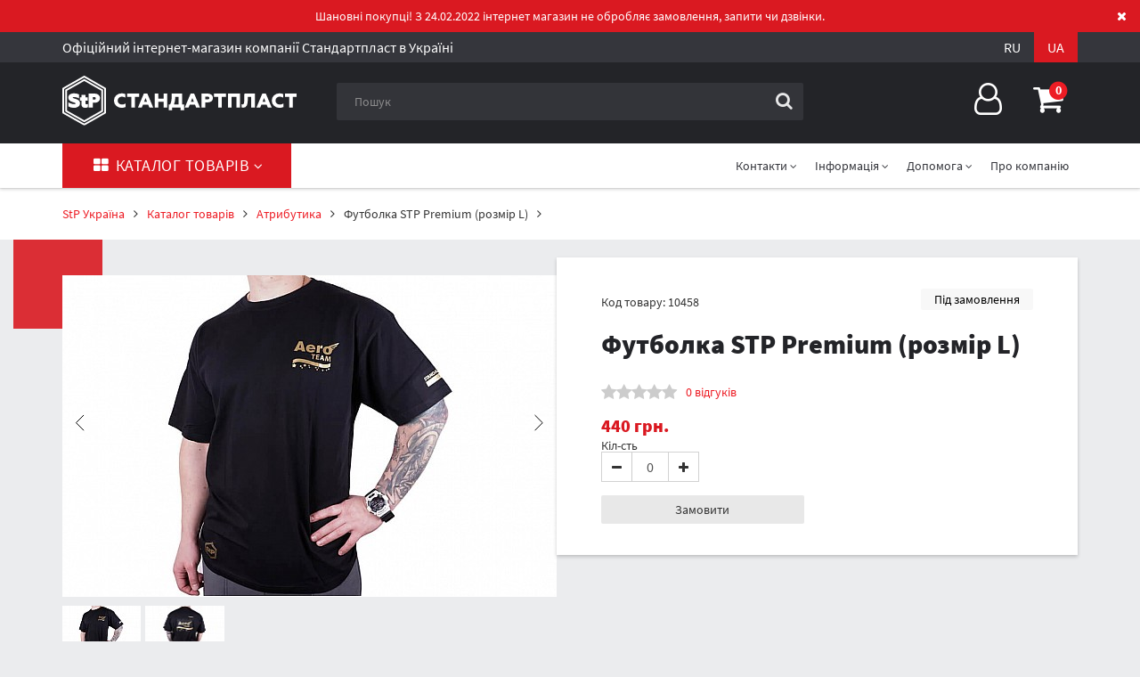

--- FILE ---
content_type: text/html; charset=utf-8
request_url: https://stp.in.ua/ua/futbolka-stp-premium-l.html
body_size: 17561
content:
<!DOCTYPE html><html dir="ltr" lang="ua"><head><meta charset="UTF-8" /><meta name="viewport" content="width=device-width, initial-scale=1"><meta http-equiv="X-UA-Compatible" content="IE=edge"><title>Футболка STP Premium купити в Україні ► StandartPlast </title><base href="https://stp.in.ua/" /><meta name="description" content="Футболка STP Premium в лінійці офіційного магазину. Якість матеріалів, практичність і зручність у використанні з рішеннями одного з лідерів ринку " /><link href="min/?g=stp_css&f=catalog/view/css/magicscroll.css,catalog/view/css/magiczoomplus.css,catalog/view/css/magiczoomplus.module.css,catalog/view/javascript/jquery/select2/select2.min.css,catalog/view/theme/default/stylesheet/qa.css,catalog/view/javascript/jquery/magnific/magnific-popup.css,catalog/view/javascript/jquery/datetimepicker/bootstrap-datetimepicker.min.css,catalog/view/javascript/jquery/owl-carousel/owl.carousel.css,catalog/view/javascript/jquery/owl-carousel/owl.moneymaker2.css,catalog/view/theme/moneymaker2/stylesheet/mfp.effects.css,catalog/view/javascript/blog/colorbox/css/0/colorbox.css,catalog/view/theme/default/stylesheet/popupcart.css,catalog/view/javascript/quantity_control/quantity_control.css,catalog/view/theme/moneymaker2/stylesheet/bootstrap-theme-colors.store0.css,catalog/view/theme/moneymaker2/stylesheet/stylesheet.css,catalog/view/theme/moneymaker2/stylesheet/stylesheet.custom.store0.css,mmenu.css" rel="stylesheet"><link href="https://stp.in.ua/ua/futbolka-stp-premium-l.html" rel="canonical" /><script type="text/javascript" src="min/?g=stp_js&f=catalog/view/javascript/magicscroll.js,catalog/view/javascript/magiczoomplus.js,catalog/view/javascript/magictoolbox.utils.js,catalog/view/javascript/magiczoomplus_product.js,catalog/view/javascript/jquery/select2/select2.min.js,catalog/view/javascript/jquery/magnific/jquery.magnific-popup.min.js,catalog/view/javascript/jquery/datetimepicker/moment.js,catalog/view/javascript/jquery/datetimepicker/bootstrap-datetimepicker.min.js,catalog/view/javascript/jquery/owl-carousel/owl.carousel.min.js,catalog/view/javascript/jquery/moneymaker2/bootstrap.rating.input.min.js,catalog/view/javascript/blog/colorbox/jquery.colorbox.js,catalog/view/javascript/blog/blog.color.js,catalog/view/javascript/popupcart.js,catalog/view/javascript/quantity_control/quantity_control.js,catalog/view/javascript/jquery/moneymaker2/bootstrap-hover-dropdown.min.js,catalog/view/javascript/jquery/moneymaker2/jquery.mask.min.js,catalog/view/javascript/jquery/moneymaker2/js.cookie.js,catalog/view/javascript/jquery/moneymaker2/livesearch.js,catalog/view/javascript/jquery/moneymaker2/scrolltop.js,catalog/view/javascript/jquery/owl-carousel/owl.carousel2.min.js,catalog/view/javascript/mmenu.polyfills.js,catalog/view/javascript/mmenu.js"></script><script>(function(w,d,s,l,i){w[l]=w[l]||[];w[l].push({'gtm.start':new Date().getTime(),event:'gtm.js'});var f=d.getElementsByTagName(s)[0],j=d.createElement(s),dl=l!='dataLayer'?'&l='+l:'';j.async=true;j.src='https://www.googletagmanager.com/gtm.js?id='+i+dl;f.parentNode.insertBefore(j,f);})(window,document,'script','dataLayer','GTM-MGRMFH2');</script><script type="text/javascript" src="catalog/view/javascript/jquery/jquery.autopager.js" ></script><script type="text/javascript">function get_cookie(cookie_name){var results = document.cookie.match ( '(^|;) ?' + cookie_name + '=([^;]*)(;|$)' );if(results){return (unescape(results[2]));}else{return null;}}</script><script type="text/javascript" src="catalog/view/javascript/bal_language.js" ></script><link rel="alternate" hreflang="ru-UA" href="https://stp.in.ua/ru/futbolka-stp-premium-l.html" /><link rel="alternate" hreflang="uk-UA" href="https://stp.in.ua/ua/futbolka-stp-premium-l.html" /></head><body class="product-product177481 product-product"><script>document.addEventListener("DOMContentLoaded", function() {insertmedia();});</script><noscript><iframe src="https://www.googletagmanager.com/ns.html?id=GTM-MGRMFH2" height="0" width="0" style="display:none;visibility:hidden"></iframe></noscript><div id="page"><header><div class="header-top top visible-md visible-lg"><div class="top-box container"><span class="top-text">Офіційний інтернет-магазин компанії Стандартпласт в Україні</span><span id="language"><ul class="language"><li><a href="https://stp.in.ua/ru/futbolka-stp-premium-l.html">RU</a></li><li class="activ"><span>UA</span></li></ul></span></div></div><nav id="top" class="navbar navbar-default "><div class="container"><div class="row"><div class="navbar-header col-sm-12 col-md-3"><div class="cart-pop navbar-cart-toggle visible-xs visible-sm" id="cartmob"><a href="javascript:void(0);" class="dropdown-toggle" data-toggle="dropdown" data-loading-text="Завантаження..." role="button" aria-haspopup="true" aria-expanded="false"><i class="fa fa-fw fa-shopping-cart fa-2x"></i><small class="fa-stack"><i class="fa fa-circle fa-stack-2x"></i><span class="fa-stack-1x">0</span></small></a></div><span class="visible-xs visible-sm"><div class="dropdown navbar-toggle" id="searchmob"><a href="javascript:void(0);" class="dropdown-toggle" data-toggle="dropdown" role="button" aria-haspopup="true" aria-expanded="false"><i class="fa fa-search fa-2x"></i></a><ul class="dropdown-menu keep-open"><li><div class="input-group collapse"><input type="text" name="searchmob" value="" placeholder="Пошук" class="form-control" /><span class="input-group-btn"><button type="button" class="btn btn-primary"><i class="fa fa-search"></i></button></span></div></li></ul></div></span><a type="button" id="show-phone" data-toggle="dropdown" class="navbar-toggle visible-xs visible-sm"><i class="fa fa-phone fa-2x"></i></a><ul class="dropdown-menu show-phone" role="menu"><li><a target="_blank" href="tel:0577554445"><i class="fa fa-lg fa-fw fa-phone"></i> (057) 755-44-45</a><li><a target="_blank" href="tel:0660232353"><i class="fa fa-lg fa-fw fa-mobile"></i> (066) 023-23-53</a></li><li><a target="_blank" href="tel:0684857773"><i class="fa fa-lg fa-fw fa-mobile"></i> (068) 485-77-73</a></li><li><a data-toggle="modal" data-target="#orderModal" data-order-mode="callback" data-order-title="Зворотний дзвінок"><i class="fa fa-lg fa-fw fa-volume-control-phone"></i> Зворотний дзвінок</a></li></ul><div class="dropdown navbar-toggle visible-xs visible-sm" id="language-dropdown"><a href="javascript:void(0);" class="dropdown-toggle" data-toggle="dropdown" role="button" aria-haspopup="true" aria-expanded="false"><i class="fa fa-globe fa-2x"></i></a><ul class="dropdown-menu keep-open"><li class="dropdown-header">Мова</li><ul class="language"><li><a href="https://stp.in.ua/ru/futbolka-stp-premium-l.html">RU</a></li><li class="activ"><span>UA</span></li></ul></ul></div>
		<a href="#menu-mobile" class="menu-mobile visible-xs visible-sm hamburger hamburger--collapse" style="display: inline-block;padding: 13px 10px;vertical-align: top;"></a><div id="logo"><a href="https://stp.in.ua/"><img data-src="/image/catalog/stp-logo.svg" src="[data-uri]" title="СтандартПласт(StP) Украина" alt="СтандартПласт(StP) Украина" class="lazy img-responsive visible-md visible-lg" /><img data-src="/image/catalog/stp-logo-white-mob.svg" src="[data-uri]" title="СтандартПласт(StP) Украина" alt="СтандартПласт(StP) Украина" class="lazy mob visible-xs visible-sm"></a></div></div><div class="collapse navbar-collapse navbar-top-collapse col-sm-9"><div id="search" class="navbar-form open col-sm-8 visible-md visible-lg"><div style="position: relative;"><ul class="keep-open list-unstyled"><li><input type="text" name="search" value="" placeholder="Пошук" class="form-control"><button type="button" class="btn btn-primary" style="
position: absolute;
right: 0;
font-size: 20px;
background: transparent;
"><i class="fa fa-search"></i></button></li></ul></div></div><ul class="nav navbar-nav col-sm-4 visible-md visible-lg"><li class="dropdown cart-pop" id="cart"><a href="javascript:void(0);" class="dropdown-toggle" data-toggle="dropdown" data-loading-text="Завантаження..." role="button" aria-haspopup="true" aria-expanded="false"><i class="fa fa-fw fa-shopping-cart fa-2x"></i><small class="fa-stack"><i class="fa fa-circle fa-stack-2x"></i><span class="fa-stack-1x">0</span></small> <span class="hidden-lg hidden-md hidden-sm hidden-xs"><span id="cart-total"><span class='cart-effect'>Кошик</span></span></span></a></li>
			
<li class="dropdown" id="top-links"><a href="https://stp.in.ua/ua/account-login/"><i class="fa fa-fw fa-user-o"></i></a><ul class="dropdown-menu keep-open">
				<li class="dropdown-header">Особистий кабінет</li><li><a href="https://stp.in.ua/ua/account-login/"><i class="fa fa-fw fa-sign-in"></i> Авторизація / Реєстрація</a></li></ul></li>

		  

		  
</ul></div></div></div></nav><nav class="navbar navbar-default categories-menu visible-md visible-lg" id="menu"><div class="container"><div class="navbar-menu-collapse"><ul class="nav navbar-nav"><li class="dropdown navbar-full-fw categories-menu"><a href="/ua/produkciya/"><i class="fa fa-fw fa-th-large"></i> Каталог товарів <i class="fa fa-angle-down"></i></a>                                    <ul class="navigation-list dropdown-menu keep-open"><li><ul class="col-sm-6 col-md-6 col-lg-6 list-unstyled">
					  <li><a class="navigation-link" href="/ua/produkciya/shumoizoljacija-dlja-avtomobilej/"><span class="hidden-xs"><img class="img-thumbnail icon-catalog lazy loaded" data-src="https://stp.in.ua/image/catalog/category/catalog-car-3.svg" src="[data-uri]" alt="Шумоізоляція для автомобілів" /></span>
Шумоізоляція для автомобілів						</a></li>
					  
					  <ul><li><a class="navigation-sub-link" href="/ua/produkciya/shumoizoljacija-dlja-avtomobilej/vibropogloshayushie-materiali/">Вібропоглинальні матеріали</a></ li><li><a class="navigation-sub-link" href="/ua/produkciya/shumoizoljacija-dlja-avtomobilej/zvukoizolirujushhie-materiali/">Звукоізоляційні матеріали</a></ li><li><a class="navigation-sub-link" href="/ua/produkciya/shumoizoljacija-dlja-avtomobilej/zvukopogloshayushie-materiali/">Звукопоглинальні матеріали</a></ li><li><a class="navigation-sub-link" href="/ua/produkciya/shumoizoljacija-dlja-avtomobilej/teploizolyacionnie-materiali/">Теплоізоляційні матеріали</a></ li><li><a class="navigation-sub-link" href="/ua/produkciya/shumoizoljacija-dlja-avtomobilej/dekorativno-otdelochnye-materialy/">Декоративні матеріали</a></li><li><a class="navigation-sub-link" href="/ua/produkciya/shumoizoljacija-dlja-avtomobilej/protivockripnie-materiali/">Антискрипні та ущільнювальні матеріали</a></ li><li><a class="navigation-sub-link" href="/ua/produkciya/shumoizoljacija-dlja-avtomobilej/mactiki-noiseliquidator/">Мастики</a></ li>					  </ul>
					  
</ul><ul class="col-sm-6 col-md-6 col-lg-6 list-unstyled">
					  <li><a class="navigation-link" href="/ua/produkciya/zvukoizoljacija-pomeshhenij/"><span class="hidden-xs"><img class="img-thumbnail icon-catalog lazy loaded" data-src="https://stp.in.ua/image/catalog/category/catalog-house-3.svg" src="[data-uri]" alt="Звукоізоляція приміщень" /></span>
Звукоізоляція приміщень						</a></li>
					  
					  
</ul><ul class="col-sm-6 col-md-6 col-lg-6 list-unstyled">
					  <li><a class="navigation-link" href="/ua/produkciya/avto-podushki/"><span class="hidden-xs"><img class="img-thumbnail icon-catalog lazy loaded" data-src="https://stp.in.ua/image/catalog/category/catalog-pillow-3.svg" src="[data-uri]" alt="Автомобільні подушки" /></span>
Автомобільні подушки						</a></li>
					  
					  
</ul><ul class="col-sm-6 col-md-6 col-lg-6 list-unstyled">
					  <li><a class="navigation-link" href="/ua/produkciya/uteplitel-dvigatelya/"><span class="hidden-xs"><img class="img-thumbnail icon-catalog lazy loaded" data-src="https://stp.in.ua/image/catalog/category/uteplitel-dvigatelya-3.svg" src="[data-uri]" alt="Утеплювач двигуна і АКБ" /></span>
Утеплювач двигуна і АКБ						</a></li>
					  
					  
</ul><ul class="col-sm-6 col-md-6 col-lg-6 list-unstyled">
					  <li><a class="navigation-link" href="/ua/produkciya/coputctvuyushie-tovari/"><span class="hidden-xs"><img class="img-thumbnail icon-catalog lazy loaded" data-src="https://stp.in.ua/image/catalog/category/catalog-accessory-3.svg" src="[data-uri]" alt="Аксесуари" /></span>
Аксесуари						</a></li>
					  
					  
</ul><ul class="col-sm-6 col-md-6 col-lg-6 list-unstyled">
					  <li><a class="navigation-link" href="/ua/produkciya/atributika-stp/"><span class="hidden-xs"><img class="img-thumbnail icon-catalog lazy loaded" data-src="https://stp.in.ua/image/catalog/category/atributika-3.svg" src="[data-uri]" alt="Атрибутика" /></span>
Атрибутика						</a></li>
					  
					  
</ul></li></ul></li>
		


		  

</ul><ul class="nav navbar-nav navbar-right visible-md visible-lg"><li class="dropdown" id="contacts"><a href="javascript:void(0);" class="dropdown-toggle" data-toggle="dropdown"><span class="hidden-sm">Контакти </span><i class="fa fa-angle-down"></i></a><ul class="dropdown-menu">
				

<li><a type="button" data-toggle="modal" data-target="#orderModal"  data-order-mode="callback" data-order-title="Зворотний дзвінок"><i class="fa fa-lg fa-fw fa-volume-control-phone"></i> Зворотний дзвінок</a></li><li class="keep-open"><a target="_blank" href="tel:0577554445"><i class="fa fa-lg fa-fw fa-phone"></i> (057) 755-44-45</a></li><li class="keep-open"><a target="_blank" href="tel:0660232353"><i class="fa fa-lg fa-fw fa-mobile"></i> (066) 023-23-53</a></li><li class="keep-open"><a target="_blank" href="tel:0684857773"><i class="fa fa-lg fa-fw fa-mobile"></i> (068) 485-77-73</a></li><li class="keep-open"><a target="_blank" href="mailto:sale@stp.in.ua"><i class="fa fa-lg fa-fw fa-envelope"></i> sale@stp.in.ua</a></li><li class="keep-open"><a target="_blank" href="https://goo.gl/maps/7MtZEV9brvYX7WZb7"><i class="fa fa-lg fa-fw fa-map-marker"></i> На карті</a></li>
			   <li class="divider"></li><li class="keep-open text-center"><span style="
font-weight: 600;
padding:0 15px;
">Графік роботи:</span><span>Пн-Сб: 9: 00-21: 00<br/> Нд: вихідний</span></li></ul></li><li class="dropdown"><a href="javascript:void(0);" class="dropdown-toggle" data-toggle="dropdown"><i class="fa fa-fw fa--"></i> Інформація <i class="fa fa-angle-down"></i></a><ul class="dropdown-menu"><li><a href="/ua/dostavka-i-oplata.html">Доставка і оплата</a></li><li><a href="/ua/partneram.html">Оптовим клієнтам</a></li><li><a href="/ua/garantia-vozvrat-i-obmen.html">Гарантія/повернення і обмін</a></li><li><a href="/ua/stpteam2021.html">#STPTEAM2021</a></li></ul></li><li class="dropdown"><a href="javascript:void(0);" class="dropdown-toggle" data-toggle="dropdown"><i class="fa fa-fw fa--"></i> Допомога  <i class="fa fa-angle-down"></i></a><ul class="dropdown-menu"><li><a href="/ua/faq-help/">Питання-Відповіді</a></li><li><a href="/ua/help-stp.html">Допомога в підборі</a></li></ul></li><li><a href="/ua/about-us.html"><i class="fa fa-fw fa--"></i> Про компанію</a></li>
			

		  
</ul></div></div></nav><div class="container"></div></header><div class="page-top-wrapper"><div class="container"><ul class="crumbs-list" itemscope itemtype="https://schema.org/BreadcrumbList"><li class="crumbs-item" itemprop="itemListElement" itemscope itemtype="https://schema.org/ListItem"><a itemprop="item" href="https://stp.in.ua/"><span itemprop="name">StP Україна</span></a><meta itemprop="position" content="1" /></li><li class="crumbs-item" itemprop="itemListElement" itemscope itemtype="https://schema.org/ListItem"><a itemprop="item" href="https://stp.in.ua/ua/produkciya/"><span itemprop="name">Каталог товарів</span></a><meta itemprop="position" content="2" /></li><li class="crumbs-item" itemprop="itemListElement" itemscope itemtype="https://schema.org/ListItem"><a itemprop="item" href="https://stp.in.ua/ua/produkciya/atributika-stp/"><span itemprop="name">Атрибутика</span></a><meta itemprop="position" content="3" /></li><li class="crumbs-item" class="active">Футболка STP Premium (розмір L)</li>					</ul></div></div><div class="container"><div class="row">                <div id="content" class="col-sm-12" itemscope itemtype="https://schema.org/Product"><div class="row"><div class=" col-sm-12"><div class="row"><div class="col-sm-12 col-md-6 card-top-image"><style>
#sliderless .item{
cursor: pointer;
}
.owl-next, .owl-prev {
width: 22px;
height: 40px;
margin-top: -20px;
position: absolute;
top: 50%;
}

.owl-prev {
left: 10px;
}
.owl-next {
right: 10px;
}
</style>			 
<div id="slider" class="owl-carousel owl-theme  thumbnails image-thumb"><div class="item"><a class="thumbnail" itemprop="image" href="image/catalog/product/futbolka-stp-premium/futbolka-stp-premium-1.jpg" title="Футболка STP Premium (розмір L)" alt="Футболка STP Premium (розмір L)"><img data-src="https://stp.in.ua/image/cache/catalog/product/futbolka-stp-premium/futbolka-stp-premium-1-555x361.jpg" src="[data-uri]" title="Футболка STP Premium (розмір L)" alt="Футболка STP Premium (розмір L)" class="lazy"></a></div><div class="item"><a class="thumbnail" href="image/catalog/product/futbolka-stp-premium/futbolka-stp-premium-2.jpg" title="Футболка STP Premium (розмір L)" alt="Футболка STP Premium (розмір L)"><img data-src="https://stp.in.ua/image/cache/catalog/product/futbolka-stp-premium/futbolka-stp-premium-2-555x361.jpg" src="[data-uri]" title="Футболка STP Premium (розмір L)" alt="Футболка STP Premium (розмір L)" class="lazy"></a></div></div><div id="sliderless" class="owl-carousel owl-theme"><div class="item"><img src="https://stp.in.ua/image/cache/catalog/product/futbolka-stp-premium/futbolka-stp-premium-1-88x57.jpg" title="Футболка STP Premium (розмір L)" alt="Футболка STP Premium (розмір L)" /></div><div class="item"><img src="https://stp.in.ua/image/cache/catalog/product/futbolka-stp-premium/futbolka-stp-premium-2-88x57.jpg" title="Футболка STP Premium (розмір L)" alt="Футболка STP Premium (розмір L)" /></div></div><script>
$(document).ready(function() {
var slider = $("#slider");
var sliderless = $("#sliderless");
var slidesPerPage = 6; //globaly define number of elements per page
var syncedSecondary = true;
slider.owlCarousel({
items: 1,
slideSpeed: 2000,
nav: true,
autoplay: false, 
dots: true,
loop: false,
responsiveRefreshRate: 200,

navText: ['<svg width="100%" height="100%" viewBox="0 0 11 20"><path style="fill:none;stroke-width: 1px;stroke: #000;" d="M9.554,1.001l-8.607,8.607l8.607,8.606"/></svg>', '<svg width="100%" height="100%" viewBox="0 0 11 20" version="1.1"><path style="fill:none;stroke-width: 1px;stroke: #000;" d="M1.054,18.214l8.606,-8.606l-8.606,-8.607"/></svg>'],
}).on('changed.owl.carousel', syncPosition);
sliderless
.on('initialized.owl.carousel', function() {
sliderless.find(".owl-item").eq(0).addClass("current");
})
.owlCarousel({
items: 6,
dots: true,
nav: true,
margin: 5,
smartSpeed: 200,
slideSpeed: 500,
loop: false,
//slideBy: slidesPerPage, //alternatively you can slide by 1, this way the active slide will stick to the first item in the second carousel
responsiveRefreshRate: 100
}).on('changed.owl.carousel', syncPosition2);
function syncPosition(el) {
//if you set loop to false, you have to restore this next line
var current = el.item.index;
//if you disable loop you have to comment this block
//var count = el.item.count - 1;
//var current = Math.round(el.item.index - (el.item.count / 2) - .5);
//if (current < 0) {
//    current = count;
//}
//if (current > count) {
//    current = 0;
//}
//end block
sliderless
.find(".owl-item")
.removeClass("current")
.eq(current)
.addClass("current");
var onscreen = sliderless.find('.owl-item.active').length - 1;
var start = sliderless.find('.owl-item.active').first().index();
var end = sliderless.find('.owl-item.active').last().index();
if (current > end) {
sliderless.data('owl.carousel').to(current, 100, true);
}
if (current < start) {
sliderless.data('owl.carousel').to(current - onscreen, 100, true);
}
}
function syncPosition2(el) {
if (syncedSecondary) {
var number = el.item.index;
slider.data('owl.carousel').to(number, 100, true);
}
}
sliderless.on("click", ".owl-item", function(e) {
e.preventDefault();
var number = $(this).index();
slider.data('owl.carousel').to(number, 300, true);
});
});
</script></div><div class="col-sm-12 col-md-6 card-top-content"><meta itemprop="manufacturer" content="StP" /><meta itemprop="brand" content="StP" /><meta itemprop="sku" content="10458" /><meta itemprop="mpn" content="10458-StP" /><meta itemprop="name" content="Футболка STP Premium (розмір L)" />

			  


<div id="product"><span itemprop="offers" itemscope itemtype="http://schema.org/Offer"><meta itemprop="priceValidUntil" content="2026-01-26" /><meta itemprop="url" content="https://stp.in.ua/ua/futbolka-stp-premium-l.html" /><link itemprop="availability" href="http://schema.org/OutOfStock" /><meta itemprop="priceCurrency" content="UAH" /><meta itemprop="price" content="440" /></span>	
<div class="stock"><span class="nostock">Під замовлення</span></div><span itemprop="aggregateRating" itemscope itemtype="https://schema.org/AggregateRating"><meta itemprop="bestRating" content="5" /><meta itemprop="reviewCount" content="1" /><meta itemprop="ratingValue" content="5" /><meta itemprop="itemreviewed" content="Футболка STP Premium (розмір L)" /></span><div class="cod-product">Код товару: 10458</div>				
<h1 itemprop="name">Футболка STP Premium (розмір L)</h1><div class="card-info"><ul class="card-info-list"></ul></div><div class="rating"><i class="fa fa-lg fa-star"></i><i class="fa fa-lg fa-star"></i><i class="fa fa-lg fa-star"></i><i class="fa fa-lg fa-star"></i><i class="fa fa-lg fa-star"></i><a onclick="$('a[href=\'#tab-review\']').trigger('click');" style="padding-left: 10px;" href="https://stp.in.ua/ua/futbolka-stp-premium-l.html#tab-review">0 відгуків</a></div>					
								                                                <input type="hidden" name="product_id" value="177481" /><div class="col-sm-12 nopadding"><div class="row"><div class="col-sm-6 buy"><div class="price-detached"><span class="price"><span class="p_price" price="440.0000">440 <span>грн.</span></span></span></div><div class="quantity_div"><div>Кіл-сть</div><span class="minus" onclick="quantity_control('177481', '1', '0.000', '-')"><i class="fa fa-minus" aria-hidden="true"></i></span><input type="text" name="quantity" class="quantity_input p_q_177481" size="2" value="1" data-id="177481" data-maximum="0.000" />	  
<span class="plus" <span class="minus" onclick="quantity_control('177481', '1', '0.000', '+')"><i class="fa fa-plus" aria-hidden="true"></i></span><div class="stock_warning s_w_177481"></div></div><div class="btn btn-default btn-block ordermodal" data-toggle="modal" data-target="#orderModal" data-order-mode="product" data-order-product-id="177481" data-order-title="Футболка STP Premium (розмір L)" data-order-img-src="https://stp.in.ua/image/cache/catalog/product/futbolka-stp-premium/futbolka-stp-premium-1-200x130.jpg" data-order-price="440 грн."><span>Замовити</span></div>
				                 
</div></div></div></div></div></div><ul class="hidden-xs hidden-sm nav nav-pills nav-justified card-nav-list"><li class="card-nav-item active"><a href="#tab-description" data-toggle="tab">Опис</a></li>
									                        				<li class="card-nav-item"><a href="#tab-additional-0" data-toggle="tab">Доставка та оплата</a></li><li class="card-nav-item"><a href="#tab-review" data-toggle="tab">Відгуків (0)</a></li>
							<li class="card-nav-item"><a href="#tab-qa" data-toggle="tab">Питання\Відповіді</a></li></ul>
		<div class="tab-content"><div class="tab-pane tab-prod in active" id="tab-description"><span class="r-tabs-anchor hidden-lg hidden-md collapsed btn btn-block btn-primary" data-toggle="collapse" data-target="#description" aria-expanded="true">Опис</span><div id="description" class="collapse in" aria-expanded="true"><div itemprop="description"><p>Стильна футболка чорного кольору стилізована під преміальну лінійку «StP Premium». StP у своїй лінійці пропонує не тільки купити <a href="https://stp.in.ua/ua/produkciya/shumoizoljacija-dlja-avtomobilej/">шумоізоляцію на авто</a>, а й фірмові атрибути. Нанесений принт золотого кольору яскраво підкреслює індивідуальність і визнання бренду «Стандартпласт». </p><p>Приємна на дотик тканина та індивідуальний дизайн ідеально підійдуть вимогливим клієнтам. </p><p><strong>Тканина: </strong></p><ul><li>100% бавовна. </li></ul><p>Баланс фірмового стилю для поцінувачів StP Aero, практичності і довговічності – незмінні стандарти в лінійці StP, які вже привернули увагу фанатів на вітчизняному ринку.</p></div>
				</div></div>
									  <div class="tab-pane tab-prod" id="tab-qa"><span class="r-tabs-anchor hidden-lg hidden-md collapsed btn btn-block btn-primary" data-toggle="collapse" data-target="#qaqa" aria-expanded="false">Питання\Відповіді</span><div id="qaqa" class="collapse" aria-expanded="false" style="height: 0px;"><form class="form-horizontal" id="q-form"><a data-toggle="collapse" data-parent="#qq-form" href="#qq-form" aria-expanded="false" class="collapsed btn btn-primary">Задати питання</a><br><br><div id="qq-form" class="well panel-collapse collapse" aria-expanded="false" style="height: 0px;"><div class="h3" id="qa-title">Задати питання</div><div class="row">
	  <div class="col-sm-4 col-md-4"><div class="form-group q-form required"><label class="control-label" for="input-q-name">Ваше і&#39мя</label><input type="text" name="q_name" value="" id="input-q-name" class="form-control" /></div></div>
	  	  <div class="col-sm-4 col-md-4"><div class="form-group q-form required"><label class="control-label" for="input-q-email">E-mail (не публікується):</label><input type="email" name="q_email" value="" id="input-q-email" class="form-control" /></div></div>
	  	  <div class="col-sm-4 col-md-4"><div class="form-group q-form"><label class="control-label" for="input-q-phone">Телефон (не публікується):</label><input type="tel" name="q_phone" value="" id="input-q-phone" class="form-control" /></div></div>
	  	  <div class="form-group q-form required col-sm-12"><label class="control-label" for="input-q-question">Питання:</label><textarea name="q_question" rows="3" id="input-q-question" class="form-control"></textarea>
	  </div>
	  </div><div class="buttons"><button type="button" id="button-qa" data-loading-text="Завантаження..." class="btn btn-primary btn-lg">Продовжити</button></div></div>


	  <div id="qa"><p>Про цей товар ще не було задано питань.</p></div>
	  
</form></div></div>
			<div class="tab-pane tab-prod" id="tab-review"><span class="r-tabs-anchor hidden-lg hidden-md collapsed btn btn-block btn-primary" data-toggle="collapse" data-target="#mreview" aria-expanded="false">Відгуків (0)</span><div id="mreview" class="collapse" aria-expanded="false" style="height: 0px;"><form class="form-horizontal" id="form-review"><h3 class="title-write">Відгуки Футболка STP Premium (розмір L)</h3> <a data-toggle="collapse" data-parent="#write" href="#write" aria-expanded="false" class="collapsed btn btn-primary">Написати відгук</a><div id="write" class="panel-collapse collapse" aria-expanded="false" style="height: 0px;"><div class="h3">Написати відгук</div><div class="form-group required"><label class="col-sm-2 control-label" for="input-name">Ваше і&#39мя</label><div class="col-sm-4"><input type="text" name="name" value="" id="input-name" class="form-control" /></div><label class="col-sm-2 control-label">Рейтинг</label><div class="col-sm-4"><input type="number" data-max="5" data-min="1" name="rating" class="form-control moneymaker2-rating" /></div></div><div class="form-group"><label class="col-sm-2 control-label" for="input-review-good">Переваги</label><div class="col-lg-8 col-md-9 col-sm-10 "><textarea name="text_good" rows="3" id="input-review-good" class="form-control"></textarea></div></div><div class="form-group"><label class="col-sm-2 control-label" for="input-review-bad">Недоліки</label><div class="col-lg-8 col-md-9 col-sm-10 "><textarea name="text_bad" rows="3" id="input-review-bad" class="form-control"></textarea></div></div><div class="form-group required"><label class="col-sm-2 control-label" for="input-review">Ваш відгук</label><div class="col-lg-8 col-md-9 col-sm-10 "><textarea name="text" rows="3" id="input-review" class="form-control"></textarea></div></div><div class="form-group required"><label class="col-sm-2 control-label" for="input-review">Захисний код</label><div class="col-lg-8 col-md-9 col-sm-10 "><div class="col-sm-10"><script src="//www.google.com/recaptcha/api.js" type="text/javascript"></script><div class="form-group required"><div id="input-payment-captcha" class="g-recaptcha" data-sitekey="6Ld02lgaAAAAAKEY0854lWd52qch2Q8Be_EKve8N"></div></div></div></div></div><div class="form-group required"><div class="buttons clearfix col-sm-offset-2 col-sm-10"><button type="button" id="button-review" data-loading-text="<i class='fa fa-spinner fa-spin'></i> Завантаження..." class="btn btn-primary btn-lg">Залишити відгук</button></div></div>
						</div><div id="review"><div class="row"><div class="col-sm-12 text-center"><p>Немає відгуків про цей товар.</p><span itemprop="review" itemtype="http://schema.org/Review" itemscope><span itemprop="author" itemtype="http://schema.org/Person" itemscope><meta itemprop="name" content="Fred Benson" /></span><span itemprop="reviewRating" itemtype="http://schema.org/Rating" itemscope><meta itemprop="ratingValue" content="5" /><meta itemprop="bestRating" content="5" /></span></span></div></div></div></form></div></div>
				<div class="tab-pane tab-prod" id="tab-additional-0"><span class="r-tabs-anchor hidden-lg hidden-md collapsed btn btn-block btn-primary" data-toggle="collapse" data-target="#additional-0" aria-expanded="false">Доставка та оплата</span><div id="additional-0" class="collapse" aria-expanded="false" style="height: 0px;"><script type="text/javascript"><!--
$(function() { $('#additional-0').load('index.php?route=information/information/agree&information_id=6');});
//--></script></div></div></div></div></div><div class="row row-flex"><div class="col-lg-2 col-md-2 col-sm-4 col-xs-6 padding15"><div class="preim transition"><img src="/image/catalog/home/original.svg" alt="Оригінальна продукція StP"><p>Оригінальна продукція</p></div></div><div class="col-lg-2 col-md-2 col-sm-4 col-xs-6 padding15"><a class="preim transition" href="https://stp.in.ua/ua/sertifikaty.html"><img src="/image/catalog/home/sertificate.svg" alt="Сертифікована продукція StP"><p>Сертифікати</p></a></div><div class="col-lg-2 col-md-2 col-sm-4 col-xs-6 padding15"><div class="preim transition"><img src="/image/catalog/home/assortment.svg" alt="Весь асортимент продукції StP"><p>Весь асортимент продукції StP</p></div></div><div class="col-lg-2 col-md-2 col-sm-4 col-xs-6 padding15"><a class="preim transition" href="https://stp.in.ua/ua/dostavka-i-oplata.html#dostavka"><img src="/image/catalog/home/delivery.svg" alt="Безкоштовна* доставка StP по Україні"><p>Безкоштовна* доставка по Україні</p></a></div><div class="col-lg-2 col-md-2 col-sm-4 col-xs-6 padding15"><a class="preim transition" href="https://stp.in.ua/ua/help-stp.html"><img src="/image/catalog/home/selection.svg" alt="Допомога в підборі шумоізоляції StP"><p>Допомога в підборі</p></a></div><div class="col-lg-2 col-md-2 col-sm-4 col-xs-6 padding15"><div class="preim transition"><img src="/image/catalog/home/pay.svg" alt="Зручні способи оплати замовлень"><p>Способи оплати</p></div></div></div></div></div></div><script type="text/javascript"><!--
$('select[name=\'recurring_id\'], input[name="quantity"]').change(function(){
$.ajax({
url: 'index.php?route=product/product/getRecurringDescription',
type: 'post',
data: $('input[name=\'product_id\'], input[name=\'quantity\'], select[name=\'recurring_id\']'),
dataType: 'json',
beforeSend: function() {
$('#recurring-description').html('');
},
success: function(json) {
$('.alert, .text-danger').remove();
if (json['success']) {
$('#recurring-description').html(json['success']);
}
}
});
});
//--></script><script type="text/javascript"><!--
$('#button-cart').on('click', function() {
});
//--></script><script type="text/javascript"><!--
$('.date').datetimepicker({
pickTime: false
});
$('.datetime').datetimepicker({
pickDate: true,
pickTime: true
});
$('.time').datetimepicker({
pickDate: false
});
$('button[id^=\'button-upload\']').on('click', function() {
var node = this;
$('#form-upload').remove();
$('body').prepend('<form enctype="multipart/form-data" id="form-upload" style="display: none;"><input type="file" name="file" /></form>');
$('#form-upload input[name=\'file\']').trigger('click');
if (typeof timer != 'undefined') {
	clearInterval(timer);
}
timer = setInterval(function() {
if ($('#form-upload input[name=\'file\']').val() != '') {
clearInterval(timer);
$.ajax({
url: 'index.php?route=tool/upload',
type: 'post',
dataType: 'json',
data: new FormData($('#form-upload')[0]),
cache: false,
contentType: false,
processData: false,
beforeSend: function() {
$(node).button('loading');
},
complete: function() {
$(node).button('reset');
},
success: function(json) {
$('.text-danger').remove();
if (json['error']) {
$(node).parent().find('input').after('<div class="text-danger">' + json['error'] + '</div>');
}
if (json['success']) {
alert(json['success']);
$(node).parent().find('input').val(json['code']);
}
},
error: function(xhr, ajaxOptions, thrownError) {
alert(thrownError + "\r\n" + xhr.statusText + "\r\n" + xhr.responseText);
}
});
}
}, 500);
});
//--></script><script type="text/javascript"><!--
$('#review').delegate('.pagination a', 'click', function(e) {
e.preventDefault();
//$('#review').fadeOut('slow');
$('#review').load(this.href);
$('#review').fadeIn('slow');
$('html, body').animate({scrollTop: $("#form-review").offset().top-100}, 1000);
});
$('#qa').delegate('.pagination a', 'click', function(e) {
e.preventDefault();
//$('#review').fadeOut('slow');
//$('#review').load(this.href);
//$('#review').fadeIn('slow');
$('html, body').animate({scrollTop: $("#qa").offset().top-100}, 1000);
});
$('#review').load('index.php?route=product/product/review&product_id=177481');
$('#button-review').on('click', function() {
$.ajax({
url: 'index.php?route=product/product/write&product_id=177481',
type: 'post',
dataType: 'json',
data: $("#form-review").serialize(),
beforeSend: function() {
$('#button-review').button('loading');
},
complete: function() {
$('#button-review').button('reset');
},
success: function(json) {
$('.alert-success').parent().parent().remove();
$('.alert-danger').parent().parent().remove();
$('.alert-success, .alert-danger').remove();
if (json['error']) {
if (typeof grecaptcha != "undefined") {grecaptcha.reset();} //refresh recaptcha if enabled
$('#button-review').parent().parent().before('<div class="form-group"><div class="col-sm-offset-2 col-lg-8 col-md-9 col-sm-10"><div class="alert alert-danger">' + json['error'] + '</div></div></div>');
}
if (json['success']) {
$('#button-review').parent().parent().before('<div class="form-group"><div class="col-sm-offset-2 col-lg-8 col-md-9 col-sm-10"><div class="alert alert-success">' + json['success'] + '</div></div></div>');
$('input[name=\'name\']').val('');
$('textarea[name=\'text\']').val('');
$('textarea[name=\'text_good\']').val('');
$('textarea[name=\'text_bad\']').val('');
$('input[name=\'rating\']:checked').prop('checked', false);
}
}
});
});
$(document).ready(function() {
// to center imgs remove 2* from owl.carousel.min.js
// and add .owl-carousel .owl-wrapper, .owl-carousel .owl-item { margin: 0 auto; }
$('.thumbnails.image-additional').detach().insertAfter( $('.thumbnails.image-thumb') );

$('.thumbnails .owl-carousel').owlCarousel({
itemsCustom : [[0, 1], [320, 3], [450, 5], [560, 6], [768, 6], [992, 4], [1200, 5], [1583, 7]],
});
$('.thumbnails').magnificPopup({
type:'image',
delegate: 'a',
midClick:true,
fixedContentPos: true,
overflowY: 'scroll',
gallery: {
enabled:true,
},
mainClass: 'mfp-square mfp-effect mfp-fade',
removalDelay: 300,    callbacks: {
open: function() {
$.magnificPopup.instance.next = function() {
var self = this;
self.wrap.removeClass('mfp-image-loaded');
setTimeout(function() { $.magnificPopup.proto.next.call(self); }, 100);
}
$.magnificPopup.instance.prev = function() {
var self = this;
self.wrap.removeClass('mfp-image-loaded');
setTimeout(function() { $.magnificPopup.proto.prev.call(self); }, 100);
}
$('.mfp-figure [data-toggle="tooltip"]').tooltip({trigger: 'hover', container: 'body'});
$('.navbar-fixed-top').css('overflow-y', 'scroll');
},
imageLoadComplete: function() {
var self = this;
setTimeout(function() { self.wrap.addClass('mfp-image-loaded'); }, 15);
},
beforeClose: function() {
$(".mfp-arrow-right").remove();
$(".mfp-arrow-left").remove();
$('.mfp-figure [data-toggle="tooltip"]').tooltip('hide');
$('body > .tooltip').remove();
},
afterClose: function() {
$("#image-addon").remove();
},
close: function() {
$('.navbar-fixed-top').css('overflow-y', '');
},
},
closeOnContentClick: true,
});
});
//--></script><script type="text/javascript"><!--
$("body").on("click","#qa-ask",function(a){a.preventDefault(),$("a[href='#tab-qa']").trigger("click"),$("html,body").animate({scrollTop:$("#qa-title").offset().top},1300)}).on("click","#qa .pagination a",function(){var a=this.href;return $("#qa").slideUp("slow",function(){$("#qa").load(a,function(){$("#qa").slideDown("slow")})}),!1});
$('#qa').load('index.php?route=product/product/question&product_id=177481');
$("#button-qa").on("click",function(){$.ajax({type:"POST",url:"index.php?route=product/product/ask&product_id=177481",dataType:"json",data:$("#q-form :input").serialize(),beforeSend:function(){$("#button-qa").button("loading")},complete:function(){$("#button-qa").button("reset"),$("#captcha,.img-captcha").attr("src","index.php?route=captcha/basic_captcha/captcha#"+(new Date).getTime()),$("input[name='q_captcha']").val("")},success:function(a){$(".alert-success, .alert-danger").remove(),a.error&&$("#button-qa").before('<div class="alert alert-danger"><i class="fa fa-exclamation-circle"></i> '+a.error+"</div>"),a.success&&($("#button-qa").before('<div class="alert alert-success"><i class="fa fa-check-circle"></i> '+a.success+"</div>"),$("textarea[name='q_question']").val(""),$("input[name='q_phone']").val(""),$("input[name='q_captcha']").val(""))},error:function(a){$("#button-qa").before('<div class="alert alert-danger"><i class="fa fa-exclamation-circle"></i> '+a.statusText+"</div>")}})});
//--></script><script src="/catalog/view/javascript/video.js"></script><script type="text/javascript"><!--
/*$(document).delegate('.product-info-link', 'click', function(e) {
e.preventDefault();
$('#modal-product-info').remove();
var element = this;
$.ajax({
url: $(element).attr('href'),
type: 'get',
dataType: 'html',
success: function(data) {
$('body').append(data);
$('#modal-product-info').modal('show');
}
});
});*/
function formatState (state) {
var element = $(state.element);
if (!state.id) {
return state.text;
}
var $state = $('<div class="row"><div class="col-xs-3 product-info-image"></div><div class="col-xs-5 product-info-title">' + state.text + '</div><div class="col-xs-4 product-info-price"></div></div>');
if (element.data('image')) {
$state.find('div.product-info-image').append('<div class="thumbnail"><img src="' + element.data('image') + '" title="' + state.text + '" alt="' + state.text + '" /></div>');
}
if (element.data('price')) {
if (element.data('special')) {
$state.find('div.product-info-price').append('<span style="text-decoration: line-through;">' + element.data('price') + '</span> ' + element.data('special'));
} else {
$state.find('div.product-info-price').append(element.data('price'));
}
}
return $state;
};
$('.select2').select2({
width: '100%',
templateResult: formatState,
templateSelection: formatState
}).on("select2:select", function (e) {
var element = $(e.params.data.element);
$(this).prop('name', 'product_option[' + element.data('option') + '][product_option_value][' + (element.data('value') ? element.data('value') : '') + '][product_id]');
$('.select2-quantity[data-option="' + element.data('option') + '"]').prop('name', 'product_option[' + element.data('option') + '][product_option_value][' + (element.data('value') ? element.data('value') : '') + '][quantity]').prop('value', (element.data('minimum') ? element.data('minimum') : ''));
});
$('.product-option input[type="radio"]').click(function() {
$(this).parents('.product-option').find('input[type="radio"]').prop('checked', false);
$(this).prop('checked', true);
});
//--></script><footer><div class="container"><div class="row">	
<div class="col-sm-6 col-md-3 col-xs-12 col-lg-3"><div class="h5 text-muted">Каталог</div><ul class="list-unstyled"><li><a href="https://stp.in.ua/ua/produkciya/shumoizoljacija-dlja-avtomobilej/">Шумоізоляція для автомобілів</a></li><li><a href="https://stp.in.ua/ua/produkciya/zvukoizoljacija-pomeshhenij/">Звукоізоляція приміщень</a></li><li><a href="https://stp.in.ua/ua/produkciya/uteplitel-dvigatelya/">Утеплювач двигуна та АКБ</a></li><li><a href="https://stp.in.ua/ua/produkciya/avto-podushki/">Автомобільні подушки</a></li><li><a href="https://stp.in.ua/ua/produkciya/coputctvuyushie-tovari/">Аксесуари</a></li><li><a href="https://stp.in.ua/ua/produkciya/atributika-stp/">Атрибутика</a></li></ul></div>	
<div class="col-sm-6 col-md-3 col-xs-12 col-lg-3"><div class="h5 text-muted"><i class="fa fa-fw fa--"></i> Інформація</div><ul class="list-unstyled"><li><a href="/ua/novini-ta-statti/news-stp-ua/">Новини</a></li><li><a href="/ua/novini-ta-statti/article-ua/">Статті та огляди</a></li><li><a href="/ua/faq-help/">Питання-Відповіді</a></li><li><a href="/ua/about-us.html">Про компанію</a></li><li><a href="/ua/dostavka-i-oplata.html">Доставка і оплата</a></li><li><a href="/ua/partneram.html">Оптовим клієнтам</a></li><li><a href="/ua/dogovor-publichnoj-oferti.html">Договір публічної оферти</a></li><li><a href="/ua/contact-us/">Контакти</a></li></ul></div><div class="col-sm-6 col-md-3 col-xs-12 col-lg-3"><div class="h5 text-muted">Служба підтримки</div><ul class="list-unstyled"><li><a href="https://stp.in.ua/ua/stpteam2021.html">#STPTEAM2021</a></li><li><a href="https://stp.in.ua/ua/sertifikaty.html">Сертифікати</a></li><li><a href="https://stp.in.ua/ua/help-stp.html">Допомога в підборі</a></li></ul></div><div class="col-sm-6 col-md-3 col-xs-12 col-lg-3"><div class="h5 text-muted"><i class="fa fa-fw fa--"></i> Наші контакти</div><ul class="list-unstyled"><li> <div class="row"><span class="col-sm-2 col-xs-2"><i class="fa fa-mobile"></i></span><span class="col-sm-10 col-xs-10 nopadding"> <a href="tel:0660232353">(066) 023-23-53</a>, <a href="tel:0684857773">(068) 485-77-73</a></div></li><li> <div class="row"><span class="col-sm-2 col-xs-2"><i class="fa fa-phone"></i></span><span class="col-sm-10 col-xs-10 nopadding"> <a href="tel:0577554445">(057) 755-44-45</a></div></li><li><div class="row"><span class="col-sm-2 col-xs-2"><i class="fa fa-envelope-o"></i></span><span class="col-sm-10 col-xs-10 nopadding"> <a href="mailto:sale@stp.in.ua">sale@stp.in.ua</a></div></li><li><div class="row"><span class="col-sm-2 col-xs-2"><i class="fa fa-clock-o"></i></span><span class="col-sm-10 col-xs-10 nopadding"> Пн-Сб: 9:00 - 21:00, Нд: вихідний</div></li><li><div class="row"><span class="col-sm-2 col-xs-2"><i class="fa fa-globe"></i></span><span class="col-sm-10 col-xs-10 nopadding"> Україна, м. Харків, Ващенківський провулок 28 «Б», 1 поверх.</div></li></ul><a target="_blank" href="https://www.facebook.com/groups/aackh/"><span data-toggle="tooltip" title="facebook" class="fa-stack bg-facebook-official fa-lg"><i class="fa fa-circle fa-stack-2x"></i><i class="fa fa-facebook-official fa-stack-1x fa-inverse"></i></span></a><a target="_blank" href="https://www.instagram.com/stp.in.ua/"><span data-toggle="tooltip" title="instagram" class="fa-stack bg-instagram fa-lg"><i class="fa fa-circle fa-stack-2x"></i><i class="fa fa-instagram fa-stack-1x fa-inverse"></i></span></a></div></div></div><div class="bottom"><div class="container"><div class="row"><div class="col-sm-9"><ul class="footer-payments-list list-unstyled">			
<li class="footer-payments-item liqpay"></li><li class="footer-payments-item visa"></li><li class="footer-payments-item mastercard"></li><li class="footer-payments-item privat24"></li><li class="footer-payments-item gpay"></li><li class="footer-payments-item applepay"></li><li class="footer-payments-item wayforpay"></li><li class="footer-payments-item mono"></li><li class="footer-payments-item novaposhta"></li></ul></div><div class="col-sm-6 col-md-3 col-xs-12 col-lg-3">
СтандартПласт(StP) Україна &copy; 2026</div>
		
</div></div></div></footer></div><div class="modal fade" id="infoModal"><div class="modal-dialog modal-lg"><div class="modal-content"><div class="modal-header"><button type="button" class="close" data-dismiss="modal" aria-label="Close"><span aria-hidden="true">&times;</span></button><p class="modal-title h4 text-center"></p></div><div class="modal-body"></div><div class="modal-footer"><button type="button" class="btn btn-sm btn-link" data-dismiss="modal">Назад</button></div></div></div></div><div class="modal fade" id="popupModal"><div class="modal-dialog"><div class="modal-content"><div class="modal-header"><button type="button" class="close hidden" data-dismiss="modal" aria-label="Close"><span aria-hidden="true">&times;</span></button><p class="modal-title h4 text-center"></p><div class="hidden" data-compare-title="Порівняння товарів" data-compare-link="https://stp.in.ua/ua/compare/" data-wishlist-title="Закладки" data-wishlist-link="https://stp.in.ua/ua/index.php?route=account/wishlist"></div></div><div class="modal-body"></div><div class="modal-footer"><button type="button" class="btn btn-sm btn-link btn-shopping hidden" data-dismiss="modal">Продовжити покупки</button><button type="button" class="btn btn-sm btn-link btn-back" data-dismiss="modal">Назад</button></div></div></div></div><div class="modal fade" id="orderModal"><div class="modal-dialog"><div class="modal-content"><div class="modal-header"><input type="hidden" name="product_id" value="0" /><button type="button" class="close" data-dismiss="modal" aria-label="Close"><span aria-hidden="true">&times;</span></button><p class="modal-title h4 text-center"></p></div><div class="modal-body"><input type="hidden" name="quantity" value="1"><div class="row"><div class="col-sm-12"><img class="img-responsive center-block" src="image/no_image.png" title="noimage" alt="noimage" /><div class="hidden"></div></div></div><div class="row"><div class="col-sm-12"></div></div><div class="form-horizontal"><div class="form-group required"><label for="quickorderemail" class="col-sm-3 control-label">E-Mail</label><div class="col-sm-8"><input type="email" class="form-control" id="quickorderemail" name="quickorderemail" placeholder="Потрібен лише для відправлення деталей замовлення" value=""><span class="quickorderemail form-control-feedback hidden"><i class="fa fa-check"></i></span></div></div><div class="form-group required"><label for="quickorderphone" class="col-sm-3 control-label">Телефон</label><div class="col-sm-8"><input type="tel" pattern="[0-9]*" class="form-control" id="quickorderphone" name="quickorderphone"><span class="quickorderphone form-control-feedback hidden"><i class="fa fa-check"></i></span></div></div><div class="form-group optional"><label for="quickordername" class="col-sm-3 control-label">Ваше ім&#39;я</label><div class="col-sm-8"><input type="text" class="form-control" id="quickordername" name="quickordername" placeholder="Ваше ім&#39;я" value=""><span class="quickordername form-control-feedback hidden"><i class="fa fa-check"></i></span></div></div><div class="form-group optional"><label for="quickordercomment" class="col-sm-3 control-label">Коментар</label><div class="col-sm-8"><input type="text" class="form-control" id="quickordercomment" name="quickordercomment" placeholder="Коментар"><span class="quickordercomment form-control-feedback hidden"><i class="fa fa-check"></i></span></div></div><div class="form-group"><div class="panel panel-info"><div class="panel-heading text-center"><small>Натисніть "Оформити замовлення", щоб зробити запит, і ми зателефонуємо Вам найближчим часом.</small></div></div></div></div><div class="buttons"><p class="text-center"><button type="button" class="btn btn-primary btn-lg">Надіслати</button></p><p class="text-center"><button type="button" class="btn btn-sm btn-default" data-dismiss="modal">Продовжити покупки</button></p></div></div><div class="modal-body2"></div></div></div></div><script type="text/javascript"><!--
$(document).ready(function() {
$(window).load(function(){
var oldSSB = $.fn.modal.Constructor.prototype.setScrollbar;
$.fn.modal.Constructor.prototype.setScrollbar = function () {
oldSSB.apply(this);
if(this.bodyIsOverflowing && this.scrollbarWidth) {
$('.navbar-fixed-top, .navbar-fixed-bottom').css('padding-right', this.scrollbarWidth);
}
}
var oldRSB = $.fn.modal.Constructor.prototype.resetScrollbar;
$.fn.modal.Constructor.prototype.resetScrollbar = function () {
oldRSB.apply(this);
$('.navbar-fixed-top, .navbar-fixed-bottom').css('padding-right', '');
}
});

$('.navbar-search-toggle').click(function(e) {
e.stopPropagation();
if ( !$('#top .navbar-collapse').hasClass('in')&&$('#top .navbar-toggle').length ) {
$('#top').addClass('search-opened');
$('.navbar-toggle').click();
$('#top').on('shown.bs.collapse', function () {
if ( !$('#search').hasClass('open')&&$('#top').hasClass('search-opened') ) {
$('#search > .dropdown-toggle').click();
$("#search > .dropdown-toggle").velocity("scroll", { duration: 1000 });
}
})
} else if (($('#top .navbar-collapse').hasClass('in')&&!$('#search').hasClass('open'))||(!$('#top .navbar-toggle').length&&!$('#search').hasClass('open'))) {
$('#search > .dropdown-toggle').click();
setTimeout(' $("#search > .dropdown-toggle").velocity("scroll", { duration: 1000 }); ', 300);
} else if ($('#search').hasClass('open')) {
$('#search > .dropdown-toggle').click();
}
$('.dropdown').on('hide.bs.dropdown', function () {
$('#top').removeClass('search-opened');
})
});
$('.navbar-language-toggle').click(function(e) {
e.stopPropagation();
if ( !$('#top .navbar-collapse').hasClass('in')&&$('#top .navbar-toggle').length ) {
$('#top').addClass('language-opened');
$('.navbar-toggle').click();
$('#top').on('shown.bs.collapse', function () {
if ( !$('#language-dropdown').hasClass('open')&&$('#top').hasClass('language-opened') ) {
$('#language-dropdown > .dropdown-toggle').click();
$("#language-dropdown > .dropdown-toggle").velocity("scroll", { duration: 1000 });
}
})
} else if (($('#top .navbar-collapse').hasClass('in')&&!$('#language-dropdown').hasClass('open'))||(!$('#top .navbar-toggle').length&&!$('#language-dropdown').hasClass('open'))) {
$('#language-dropdown > .dropdown-toggle').click();
setTimeout(' $("#language-dropdown > .dropdown-toggle").velocity("scroll", { duration: 1000 }); ', 300);
} else if ($('#language-dropdown').hasClass('open')) {
$('#language-dropdown > .dropdown-toggle').click();
}
$('.dropdown').on('hide.bs.dropdown', function () {
$('#top').removeClass('language-opened');
})
});
$(document).on('show.bs.modal', '.modal', function (event) {
var zIndex = 1040 + (10 * $('.modal:visible').length);
$(this).css('z-index', zIndex);
setTimeout(function() {
$('.modal-backdrop').not('.modal-stack').css('z-index', zIndex - 1).addClass('modal-stack');
}, 0);
});
$(document).on('hidden.bs.modal', '.modal', function () {
$('.modal:visible').length && $(document.body).addClass('modal-open');
});
$('#search a.dropdown-toggle').click(function() { setTimeout('$("#search > ul > li > div > input").focus()', 300); });
if ($('.hidden-xs').is(":visible")) {
$('.dropdown-toggle').dropdownHover({delay: 100, hoverDelay: 100});
}

$('#orderModal').on('hidden.bs.modal', function (event) {
if (($("#popupModal").data('bs.modal') || {}).isShown) $('#popupModal').modal('hide');
$('#orderModal .panel-default').remove();
})
$('#popupModal').on('hidden.bs.modal', function (event) {
$('#popupModal').css('opacity', '1');
})
$('#orderModal').on('show.bs.modal', function (event) {
if (($("#popupModal").data('bs.modal') || {}).isShown) $('#popupModal').css('opacity', '0');
var target = $(event.relatedTarget);
var mode = target.data('order-mode');
var product_id = target.data('order-product-id');
var title = target.data('order-title');
var img_src = target.data('order-img-src');
var price = target.data('order-price') && target.data('order-price').replace(":", " ");
var modal = $(this);
modal.find('.modal-body2').html('');
modal.find('.modal-header input').val(product_id);
if (mode=="cart") {
$('#orderModal').find('.modal-body2').load('index.php?route=common/cart/info ul', function() {
$('#orderModal .modal-body2 > ul').removeClass('dropdown-menu keep-open');
$('#orderModal .modal-body2 > ul').addClass('list-unstyled');
$('#orderModal .modal-body2 > ul > li > div.text-center').remove();
$('#orderModal .modal-body2 > ul > li > table > tbody').prepend('<tr><td colspan="5"><hr></td></tr>');
$('#orderModal .modal-body2 > ul > li table td.text-center > a.text-muted').remove();
});
}
if (mode=="product") {
modal.find('.modal-body input[type=\'hidden\']').val($("#input-quantity").val());
if ($("#input-quantity").val() > 1) price = price + ' x ' + $("#input-quantity").val();
}
modal.find('.modal-title.h4').text(title);
modal.find('.img-responsive').addClass("hidden");
modal.find('.img-responsive').parent().find('div').addClass("hidden");
$('#quickorderemail').attr("placeholder", "Потрібен лише для відправлення деталей замовлення");
if (img_src!==0&&typeof img_src!=='undefined') {
modal.find('.img-responsive').removeClass("hidden");
modal.find('.img-responsive').attr("src",img_src);
}
if (mode=="product" || mode=="catalog" || mode=="cart") {
modal.find('.modal-dialog .form-group.required:first-child').removeClass('hidden');
modal.find('.modal-dialog .form-group.required:nth-child(2)').removeClass('hidden');
modal.find('.modal-dialog .form-group.optional').removeClass('hidden');
modal.find('.modal-dialog .form-group.required:first-child').addClass('hidden');
modal.find('.modal-dialog #quickorderemail').val('sale@stp.in.ua');
$("#quickorderemail").addClass('valid');
modal.find('.modal-dialog').removeClass('modal-dialog-callback');
modal.find('.modal-dialog').removeClass('modal-dialog-newsletter');
modal.find('.modal-dialog').addClass('modal-dialog-order');
modal.find('.modal-title.h4').append(" <small>(" + price + ")</small>");
modal.find('.btn-primary').html('<i class="fa fa-fw fa-flip-horizontal fa-reply-all"></i> Оформити замовлення');
modal.find('.panel small').html('Натисніть "Оформити замовлення", щоб зробити запит, і ми зателефонуємо Вам найближчим часом.');
} else if (mode=="callback") {
modal.find('.modal-dialog .form-group.required:nth-child(2)').removeClass('hidden');
modal.find('.modal-dialog .form-group.optional').removeClass('hidden');
modal.find('.modal-dialog .form-group.required:first-child').addClass('hidden');
modal.find('.modal-dialog').removeClass('modal-dialog-order');
modal.find('.modal-dialog').removeClass('modal-dialog-newsletter');
modal.find('.modal-dialog').addClass('modal-dialog-callback');
modal.find('.btn-primary').html('<i class="fa fa-fw fa-flip-horizontal fa-reply-all"></i> Відправити');
modal.find('.panel small').html('Натисніть Відправити щоб зробити запит, и ми вам скоро передзвонимо');
} else {
modal.find('.modal-dialog .form-group.required:first-child').removeClass('hidden');
modal.find('.modal-dialog .form-group.required:nth-child(2)').addClass('hidden');
modal.find('.modal-dialog .form-group.optional').addClass('hidden');
modal.find('.modal-dialog #quickorderemail').val('');
modal.find('.modal-dialog').removeClass('modal-dialog-order');
modal.find('.modal-dialog').removeClass('modal-dialog-callback');
modal.find('.modal-dialog').addClass('modal-dialog-newsletter');
$('#quickorderemail').attr("placeholder", "");
modal.find('.img-responsive').parent().find('div.hidden').html("");
modal.find('.img-responsive').parent().find('div.hidden').removeClass("hidden");
if ( $('#newsletteremail').val()||$('input[type="text"].newsletteremail').val() ) {
if ( $('input[type="text"].newsletteremail').val() ) {
modal.find('.modal-dialog #quickorderemail').val($('input[type="text"].newsletteremail').val());
} else {
modal.find('.modal-dialog #quickorderemail').val($('#newsletteremail').val());
}
$('#orderModal').one('shown.bs.modal', function (event) {
if (emailValidation( $("#quickorderemail").val() )) {
$('#quickorderemail').parent().parent().removeClass('has-error');
$("#quickorderemail").addClass('valid');
$("#quickorderemail").parent().parent().addClass('has-success has-feedback');
$(".quickorderemail.form-control-feedback").removeClass('hidden');
} else {
$("#quickorderemail").removeClass('valid');
$("#quickorderemail").parent().parent().removeClass('has-success has-feedback');
$(".quickorderemail.form-control-feedback").addClass('hidden');
}
$('#orderModal .btn-primary').click();
})
}
modal.find('.btn-primary').html('<i class="fa fa-fw fa-flip-horizontal fa-reply-all"></i> Підписатися');
modal.find('.panel small').html('Натисніть Підписатися щоб приєднатись до розсилки');
}
modal.find('.panel').removeClass('panel-danger');
modal.find('.panel').removeClass('panel-success');
modal.find('.panel').addClass('panel-info');
modal.find('.btn-primary').removeClass('btn-success');
modal.find('.btn-primary').removeAttr('disabled');
if ( ((mode=="product")&&($('#cart > ul > li > table').length>0)) || ((mode=="catalog")&&($('#cart > ul > li > table').length>0)) ) {
$('<div class="panel panel-default"><div class="panel-heading text-center"><small>До вашого замовлення буде додано товари з <a href="https://stp.in.ua/ua/simplecheckout/">вашого кошику</a> на суму ' + $('#cart-total').text() + '</small></div></div>').insertAfter($('#orderModal .panel'));
}
})
$('#orderModal .btn-primary').bind('click', function(e){
initialValidation();
});
$("#quickorderphone").mmr2mask(
'+38 (000) 000-00-00', {
placeholder: "+38 (___) ___-__-__",
onChange: function(){
$("#quickorderphone").removeClass('valid');
$("#quickorderphone").parent().parent().removeClass('has-success has-feedback');
$(".quickorderphone.form-control-feedback").addClass('hidden');
},
onComplete: function() {
$('#quickorderphone').parent().parent().removeClass('has-error');
$("#quickorderphone").addClass('valid');
$("#quickorderphone").parent().parent().addClass('has-success has-feedback');
$(".quickorderphone.form-control-feedback").removeClass('hidden');
},
}
);
function emailValidation(email) {
var regexp = /^(([^<>()\[\]\\.,;:\s@"]+(\.[^<>()\[\]\\.,;:\s@"]+)*)|(".+"))@((\[[0-9]{1,3}\.[0-9]{1,3}\.[0-9]{1,3}\.[0-9]{1,3}])|(([a-zA-Z\-0-9]+\.)+[a-zA-Z]{2,}))$/;
return regexp.test(email);
}
if (emailValidation( $("#quickorderemail").val() )) {
$('#quickorderemail').parent().parent().removeClass('has-error');
$("#quickorderemail").addClass('valid');
$("#quickorderemail").parent().parent().addClass('has-success has-feedback');
$(".quickorderemail.form-control-feedback").removeClass('hidden');
}
$('#quickorderemail').on('input',function(e) {
if (emailValidation( $("#quickorderemail").val())) {
$('#quickorderemail').parent().parent().removeClass('has-error');
$("#quickorderemail").addClass('valid');
$("#quickorderemail").parent().parent().addClass('has-success has-feedback');
$(".quickorderemail.form-control-feedback").removeClass('hidden');
} else {
$("#quickorderemail").removeClass('valid');
$("#quickorderemail").parent().parent().removeClass('has-success has-feedback');
$(".quickorderemail.form-control-feedback").addClass('hidden');
}
});
function initialValidation() {
$('#orderModal .panel-default').remove();
if ((($( "#orderModal .modal-dialog-order" ).length && $("#quickorderemail").hasClass('valid') && $("#quickorderphone").hasClass('valid')) || ($( "#orderModal .modal-dialog-callback" ).length && $("#quickorderphone").hasClass('valid')) || ($( "#orderModal .modal-dialog-newsletter" ).length && $("#quickorderemail").hasClass('valid')))  ) {
$("#orderModal .panel").removeClass('panel-danger');
$('#quickorderagree').parent().parent().removeClass('text-danger');
$("#orderModal .panel").addClass('panel-info');
$("#quickordercomment").parent().parent().addClass('has-success has-feedback');
$(".quickordercomment.form-control-feedback").removeClass('hidden');
$("#quickordername").parent().parent().addClass('has-success has-feedback');
$(".quickordername.form-control-feedback").removeClass('hidden');
$("#orderModal .panel small").html('<i class="fa fa-spinner fa-spin"></i> Завантаження...');
$('#orderModal .btn-primary').attr('disabled','disabled');
if ( $( "#orderModal .modal-dialog-callback" ).length ) {
addCallback();
}
if ( $( "#orderModal .modal-dialog-newsletter" ).length ) {
addSubscriber();
}
if ( $( "#orderModal .modal-dialog-order" ).length ) {
addQuickOrder();
}
} else {
$("#orderModal .panel").removeClass('panel-info');
$("#orderModal .panel").addClass('panel-danger');
$("#orderModal .panel small").html('');
}
if (($( "#orderModal .modal-dialog-order" ).length && !$("#quickorderemail").hasClass('valid'))||($( "#orderModal .modal-dialog-newsletter" ).length && !$("#quickorderemail").hasClass('valid'))) {
$('#quickorderemail').parent().parent().addClass('has-error');
$("#orderModal .panel small").html('Будь ласка, вкажіть коректну адресу e-mail<br />');
}
if (!$("#orderModal .modal-dialog-newsletter").length && !$("#quickorderphone").hasClass('valid')) {
$('#quickorderphone').parent().parent().addClass('has-error');
$("#orderModal .panel small").html( $("#orderModal .panel small").html() + 'Будь ласка, вкажіть ваш номер телефону<br />');
}
};
function addQuickOrder() {
$.ajax({
url: 'index.php?route=common/footer/addquickorder',
type: 'post',
data: $('#orderModal input[type=\'text\'], #orderModal input[type=\'checkbox\']:checked, #orderModal input[type=\'tel\'], #orderModal input[type=\'email\'], #orderModal input[type=\'hidden\'], #product input[type=\'number\'], #product input[type=\'text\'], #product input[type=\'hidden\'], #product input[type=\'radio\']:checked, #product input[type=\'checkbox\']:checked, #product select, #product textarea'),
dataType: 'json',
success: function(json) {
$('.alert, .text-danger').remove();
$('.form-group').removeClass('has-error');
if (json['error']) {
if (json['error']['option']) {
$('.options .collapse').show();
if ($('.options > div').hasClass("collapse")) {
$('.options > div:first-child').hide();
}
for (i in json['error']['option']) {
var element = $('#input-option' + i.replace('_', '-'));
if (element.parent().hasClass('input-group')) {
element.parent().after('<div class="text-danger">' + json['error']['option'][i] + '</div>');
} else {
element.after('<div class="text-danger">' + json['error']['option'][i] + '</div>');
}
}
}
if (json['error']['recurring']) {
$('select[name=\'recurring_id\']').after('<div class="text-danger">' + json['error']['recurring'] + '</div>');
}
if (json['error']['validation']) {
$("#orderModal .panel").removeClass('panel-info');
$("#orderModal .panel").addClass('panel-danger');
$("#orderModal .panel small").html(json['error']['validation']);
$('#orderModal .btn-primary').removeAttr('disabled');
}
$('.text-danger').parent().addClass('has-error');
}
if (json['success']) {
$("#orderModal .panel").removeClass('panel-danger');
$("#orderModal .panel").removeClass('panel-info');
$("#orderModal .panel").addClass('panel-success');
$("#orderModal .panel small").html(json['success']);
$('#orderModal .btn-primary').addClass('btn-success');
$('#orderModal .btn-primary').html('<i class="fa fa-check"></i> Замовлення відправлено');
var moneymaker2_total_count = json['moneymaker2_total_count'];
var moneymaker2_total_sum = json['moneymaker2_total_sum'];
$('#cart > .dropdown-toggle #cart-total').html(moneymaker2_total_sum);
$('#cart > .dropdown-toggle .fa-stack .fa-stack-1x, .navbar-cart-toggle .fa-stack .fa-stack-1x').html(moneymaker2_total_count);
$('#cart > ul').load('index.php?route=common/cart/info ul li');
}
},
error: function(xhr, ajaxOptions, thrownError) {
alert(thrownError + "\r\n" + xhr.statusText + "\r\n" + xhr.responseText);
}
});
};
function addCallback() {
$.ajax({
url: 'index.php?route=common/footer/addCallback',
type: 'post',
data: $('#orderModal input[type=\'text\'], #orderModal input[type=\'tel\']'),
dataType: 'json',
success: function(json) {
$('.alert, .text-danger').remove();
$('.form-group').removeClass('has-error');
if (json['error']) {
if (json['error']['option']) {
$('.options .collapse').show();
if ($('.options > div').hasClass("collapse")) {
$('.options > div:first-child').hide();
}
for (i in json['error']['option']) {
var element = $('#input-option' + i.replace('_', '-'));
if (element.parent().hasClass('input-group')) {
element.parent().after('<div class="text-danger">' + json['error']['option'][i] + '</div>');
} else {
element.after('<div class="text-danger">' + json['error']['option'][i] + '</div>');
}
}
}
if (json['error']['recurring']) {
$('select[name=\'recurring_id\']').after('<div class="text-danger">' + json['error']['recurring'] + '</div>');
}
if (json['error']['validation']) {
$("#orderModal .panel").removeClass('panel-info');
$("#orderModal .panel").addClass('panel-danger');
$("#orderModal .panel small").html(json['error']['validation']);
$('#orderModal .btn-primary').removeAttr('disabled');
}
$('.text-danger').parent().addClass('has-error');
}
if (json['success']) {
$("#orderModal .panel").removeClass('panel-danger');
$("#orderModal .panel").removeClass('panel-info');
$("#orderModal .panel").addClass('panel-success');
$("#orderModal .panel small").html(json['success']);
$('#orderModal .btn-primary').addClass('btn-success');
$('#orderModal .btn-primary').html('<i class="fa fa-check"></i> Запит відправлено');
}
},
error: function(xhr, ajaxOptions, thrownError) {
alert(thrownError + "\r\n" + xhr.statusText + "\r\n" + xhr.responseText);
}
});
};
var mmr2cookies = Cookies.noConflict();
if (!mmr2cookies.get('mmr2_alert')) {
$("header").before( '<div class="header-alert collapse"><div class="pull-right text-primary" data-toggle="collapse" data-target="body > .collapse"><i class="fa fa-close"></i></div><div class="container"><div class="text-center">Шановні покупці! З 24.02.2022 інтернет магазин не обробляє замовлення, запити чи дзвінки.</div></div></div>' );
$(".header-alert").collapse();
$('.header-alert').on('hide.bs.collapse', function () {
mmr2cookies.set('mmr2_alert', 'valid', { expires: 365 });
})
}
if ($(".owl-moneymaker2-slideshow .owl-controls").length > 0) {
BackgroundCheck.init({
targets: '.owl-moneymaker2-slideshow .owl-prev .arrow-left, .owl-moneymaker2-slideshow .owl-next .arrow-right, .owl-moneymaker2-slideshow .owl-pagination',
images: '.owl-moneymaker2-slideshow .img-responsive'
});
}
});
AOS.init();
//--></script><nav id="menu-mobile"><ul>

									<li><a href="https://stp.in.ua/ua/produkciya/"><i class="fa fa-fw fa-th-large"></i> Каталог товарів</a><ul><li><li><a href="https://stp.in.ua/ua/produkciya/shumoizoljacija-dlja-avtomobilej/">Шумоізоляція для автомобілів</a><ul><li><a class="navigation-sub-link" href="https://stp.in.ua/ua/produkciya/shumoizoljacija-dlja-avtomobilej/vibropogloshayushie-materiali/">&ndash; Вібропоглинальні матеріали</a></li><li><a class="navigation-sub-link" href="https://stp.in.ua/ua/produkciya/shumoizoljacija-dlja-avtomobilej/zvukoizolirujushhie-materiali/">&ndash; Звукоізоляцйні матеріали</a></li><li><a class="navigation-sub-link" href="https://stp.in.ua/ua/produkciya/shumoizoljacija-dlja-avtomobilej/zvukopogloshayushie-materiali/">&ndash; Звукопоглинальні матеріали</a></li><li><a class="navigation-sub-link" href="https://stp.in.ua/ua/produkciya/shumoizoljacija-dlja-avtomobilej/mactiki-noiseliquidator/">&ndash; Мастики</a></li><li><a class="navigation-sub-link" href="https://stp.in.ua/ua/produkciya/shumoizoljacija-dlja-avtomobilej/teploizolyacionnie-materiali/">&ndash; Теплоізоляція автомобіля</a></li><li><a class="navigation-sub-link" href="https://stp.in.ua/ua/produkciya/shumoizoljacija-dlja-avtomobilej/dekorativno-otdelochnye-materialy/">&ndash; Декоративні матеріали</a></li><li><a class="navigation-sub-link" href="https://stp.in.ua/ua/produkciya/shumoizoljacija-dlja-avtomobilej/protivockripnie-materiali/">&ndash; Антискрипні та ущільнювачі матеріали</a></li></ul></li>



																					<li><a href="https://stp.in.ua/ua/produkciya/zvukoizoljacija-pomeshhenij/">Звукоізоляція приміщень</a></li>



																					<li><a href="https://stp.in.ua/ua/produkciya/uteplitel-dvigatelya/">Утеплювач двигуна та АКБ</a></li>



																					<li><a href="https://stp.in.ua/ua/produkciya/avto-podushki/">Автомобільні подушки</a></li>



																					<li><a href="https://stp.in.ua/ua/produkciya/coputctvuyushie-tovari/">Аксесуари</a></li>



																					<li><a href="https://stp.in.ua/ua/produkciya/atributika-stp/">Атрибутика</a></li>



						  
</li></ul></li>
		  

<li><span><i class="fa fa-fw fa--"></i> Інформація</span><ul><li><a href="/ua/dostavka-i-oplata.html">Доставка і оплата</a></li><li><a href="/ua/partneram.html">Оптовим клієнтам</a></li><li><a href="/ua/garantia-vozvrat-i-obmen.html">Гарантія/повернення і обмін</a></li><li><a href="/ua/stpteam2021.html">#STPTEAM2021</a></li></ul></li><li><span><i class="fa fa-fw fa--"></i> Допомога </span><ul><li><a href="/ua/faq-help/">Питання-Відповіді</a></li><li><a href="/ua/help-stp.html">Допомога в підборі</a></li></ul></li><li><a href="/ua/about-us.html"><i class="fa fa-fw fa--"></i> Про компанію</a></li><li><span><i class="fa fa-fw fa--"></i> <span class="phone">Зв'язатися з нами</span></span><ul><li class="keep-open"><a target="_blank" href="tel:0577554445"><i class="fa fa-lg fa-fw fa-phone"></i> (057) 755-44-45</a></li><li class="keep-open"><a target="_blank" href="tel:0660232353"><i class="fa fa-lg fa-fw fa-mobile"></i> (066) 023-23-53</a></li><li class="keep-open"><a target="_blank" href="tel:0684857773"><i class="fa fa-lg fa-fw fa-mobile"></i> (068) 485-77-73</a></li><li class="keep-open"><a target="_blank" href="mailto:sale@stp.in.ua"><i class="fa fa-lg fa-fw fa-envelope"></i> sale@stp.in.ua</a></li><li class="keep-open"><a target="_blank" href="https://goo.gl/maps/7MtZEV9brvYX7WZb7"><i class="fa fa-lg fa-fw fa-map-marker"></i> На карті</a></li>
			   <li class="divider"></li><li class="keep-open"><span><b>Графік роботи:</b><br><i class="fa fa-lg fa-fw fa--"></i> Пн-Пт: 9:00-18:00<br/> Сб: 9:00-17:00<br/> Вс: выходной</span></li></ul></li></ul></nav><script>//document.addEventListener("DOMContentLoaded", () => {new Mmenu( "#menu-mobile", {"extensions": ["pagedim-black"],});});
document.addEventListener("DOMContentLoaded", () => {new Mmenu( "#menu-mobile", {"extensions": ["theme-dark","pagedim-black"],
"navbars": [
{
"position": "bottom",
"content": [
""
]
}
]

});});
</script><div class="toggle-scroll-top btn btn-default hidden-xs"><i class="fa fa-fw fa-angle-up"></i></div><script src="/catalog/view/javascript/lazyload.min.js"></script><script>var lazyLoadInstance = new LazyLoad({elements_selector: ".lazy"});</script><script>	
function all_inputs() {
$('input[name^=quantity]').each(function() {
var product_id = $(this).attr('data-id');
var minimum = Number($(this).val());
var maximum = Number($(this).attr('data-maximum'));
quantity_control(product_id ,minimum, maximum);
calculate_price(product_id, minimum);

$(this).bind('input', function() {
var value2 = $(this).val();
if (~~value2 > maximum) {
$(this).val(maximum);
quantity_alert(product_id, maximum);
}
calculate_price(product_id, $(this).val())
});

if(maximum <= 0) {
$('.p_q_'+ product_id).val('0');
$('.p_q_'+ product_id).parent().parent().find('.button').attr('disabled', 'disabled');
}
});
}

</script></body></html>

--- FILE ---
content_type: text/html; charset=utf-8
request_url: https://stp.in.ua/index.php?route=information/information/agree&information_id=6
body_size: 3222
content:
<h2 id="dostavka">Способи доставки</h2><p> Щоб забезпечити найбільш швидкий та зручний сервіс, ми доставляємо замовлення у будь-яке селище або місто України Новою Поштою, а також даємо можливість самовивозу в Харкові.</p><div class="alert alert-warning"> Замовлення надсилається у день оформлення, якщо ми отримали його до 15:30. Замовлення на суму більше 3000 грн.*(за умови відправлення замовлення з одного складу, деталі повідомить консультант). надсилається за наш рахунок.</div><div class="faq-section"><div class="panel panel-faq"><div class="panel-heading"><a data-toggle="collapse" data-parent="#questions" href="#dio-0" aria-expanded="true" class=""> Доставка «Новою Поштою» до відділення по всій Україні</a></div><div id="dio-0" class="panel-collapse collapse" aria-expanded="false" style="height: 0px;"><div class="panel-body"><ul><li><strong> Як довго:</strong> Протягом 1-2 днів (залежить від відстані до Вашого міста). Коли замовлення передадуть до Нової Пошти, Ви отримаєте повідомлення з номером накладної;</li><li><strong>Скільки коштує:</strong> За тарифом «Нової Пошти». Для замовлень від 3000 грн.*(за умови відправлення замовлення з одного складу, деталі повідомить консультант) – безкоштовно. При замовленні до 3000 грн. – за тарифами кур’єрскої служби.</li></ul></div></div></div><div class="panel panel-faq"><div class="panel-heading"><a data-toggle="collapse" data-parent="#questions" href="#dio-1" aria-expanded="true" class=""> Адресна доставка у межах м. Харків </a></div><div id="dio-1" class="panel-collapse collapse" aria-expanded="false" style=""><div class="panel-body"><ul><li><strong> Як довго: </strong> у день замовлення або наступного дня;</li><li><strong> Скільки коштує: </strong> 100 грн. якщо сума замовлення менше 3000 грн.*(за умови відправлення замовлення з одного складу, деталі повідомить консультант). Для замовлень на більшу суму – за наш рахунок;</li><li>За доставку по Харкову відповідає кур’єр магазину «StP».</li></ul></div></div></div><div class="panel panel-faq"><div class="panel-heading"><a data-toggle="collapse" data-parent="#questions" href="#dio-2" aria-expanded="false" class="collapsed"> Самовивіз у м. Харків</a></div><div id="dio-2" class="panel-collapse collapse" aria-expanded="false" style="height: 0px;"><div class="panel-body"><ul><li><strong>Де забирати покупку: </strong> Завчасно оформлене замовлення можна отримати за адресою: Україна, м. Харків, пров. Ващенківський 28 «Б», 1 поверх (магазин «Автозвук»);
</li><li><strong>Коли забирати покупку:</strong> Графік роботи магазину: понеділок-п’ятниця з 9:00 до 18:00, субота з 9:00 до 17:00;</li><li><strong>Скільки коштує:</strong> безкоштовно.</li><li> Замовлення бронюється за Вами на 3 дні.</li></ul></div></div></div></div><h2> Способи оплати</h2><div class="faq-section"><div class="panel panel-faq"><div class="panel-heading"><a data-toggle="collapse" data-parent="#questions" href="#dio-3" aria-expanded="false" class="collapsed"> Готівка</a></div><div id="dio-3" class="panel-collapse collapse" aria-expanded="false" style="height: 0px;"><div class="panel-body"><p> Замовивши кур’єрську доставку або самовивіз, можна розрахуватися готівкою у національній валюті (гривня). Оплата відбувається одразу під час видачі замовлення, кур’єру або менеджеру магазину. </p></div></div></div><div class="panel panel-faq"><div class="panel-heading"><a data-toggle="collapse" data-parent="#questions" href="#dio-4" aria-expanded="false" class="collapsed"> Liqpay</a></div><div id="dio-4" class="panel-collapse collapse" aria-expanded="false" style="height: 0px;"><div class="panel-body"><p> Оформлюючи замовлення на сайті «StP», можна одразу сплатити його карткою Visa, MasterCard або Maestro будь-якого із банків України. Оберіть спосіб розрахунку «Liqpay» і Ви будете автоматично спрямовані до оплати. </p><div class="alert alert-warning"> Перевірте, щоб на картці було достатньо коштів.</div></div></div></div><div class="panel panel-faq"><div class="panel-heading"><a data-toggle="collapse" data-parent="#questions" href="#dio-5" aria-expanded="true" class=""> Післяплата</a></div><div id="dio-5" class="panel-collapse collapse" aria-expanded="false" style="height: 0px;"><div class="panel-body"><p> Замовивши доставку «Новою Поштою», можна сплатити замовлення під час отримання. </p></div></div></div><div class="panel panel-faq"><div class="panel-heading"><a data-toggle="collapse" data-parent="#questions" href="#dio-6" aria-expanded="false" class="collapsed">Оплата частинами ПриватБанк</a></div><div id="dio-6" class="panel-collapse collapse" aria-expanded="false" style="height: 0px;"><div class="panel-body"><p>Купуючи товар на сайті «StP», загальна сума якого від 1 500 гривень, власники картки ПриватБанк можуть вибрати оплату частинами (без відсотків). Оформлення замовлення здійснюється в режимі онлайн, без необхідності відвідування банку особисто. </p><p>Згідно з умовами інтернет-магазину, розбити оплату замовлення можна до 4 платежів. Товар відправляється або передається покупцеві відразу після отримання підтвердження від банку про зарахування коштів, що зазвичай займає від 1 до 3 робочих днів. </p></div></div></div><div class="panel panel-faq"><div class="panel-heading"><a data-toggle="collapse" data-parent="#questions" href="#dio-7" aria-expanded="false" class="collapsed"> Оплата частинами Monobank
</a></div><div id="dio-7" class="panel-collapse collapse" aria-expanded="false" style="height: 0px;"><div class="panel-body"><p>Інтернет-магазин «StP» надає можливість власникам картки Monobank обрати оплату частинами (без відсотків). Покупцю необхідно відстежити тільки відповідність 2-м умовам:</p><ul><li>сума замовлення від 1 500 гривень;</li><li>розділити оплату можна максимально на 4 платежі. </li></ul><p>Оформлення замовлення здійснюється безпосередньо через смартфон або комп’ютер, не вимагаючи особистого відвідування банку. Заздалегідь зверніть увагу на встановлений ліміт у налаштуваннях онлайн-банкінгу.</p><p>Відправлення товару інтернет-магазином «StP» чи передача покупцеві здійснюється в день отримання підтвердження переказу коштів з боку банку, що може зайняти від 1 до 3 робочих днів. </p></div></div></div><div class="panel panel-faq"><div class="panel-heading"><a data-toggle="collapse" data-parent="#questions" href="#dio-8" aria-expanded="false" class="collapsed">Миттєва розстрочка ПриватБанк</a></div><div id="dio-8" class="panel-collapse collapse" aria-expanded="false" style="height: 0px;"><div class="panel-body"><p>Клієнтам ПриватБанку на сайті «StP» пропонується оформити миттєву розстрочку. Вся процедура здійснюється в онлайн режимі, враховуючи підтвердження переказу коштів. </p><p>Процентна ставка й кількість платежів визначаються індивідуально, відповідаючи актуальним банківським умовам. Необхідно заздалегідь перевірити можливість оформлення та наявність ліміту в особистому кабінеті онлайн-банкінгу. </p><p>Відправлення товару, як і його передача покупцеві, відбувається тільки після отримання підтвердження про зарахування коштів з банку (1-3 робочих дні). </p></div></div></div><div class="panel panel-faq"><div class="panel-heading"><a data-toggle="collapse" data-parent="#questions" href="#dio-9" aria-expanded="false" class="collapsed"> Безготівковий розрахунок</a></div><div id="dio-9" class="panel-collapse collapse" aria-expanded="false" style="height: 0px;"><div class="panel-body"><p>Замовте рахунок у менеджера магазину. Сума покупки залишається незмінною, оскільки ПДВ вже включений у вартість товару на сайті. Після отримання оплати ми відправимо замовлення з повним пакетом видаткових документів.</p></div></div></div></div><br><div class="alert alert-warning"><div> Важливо!</div><div>1. Якщо Ви замовили доставку товару Новою Поштою, перевірте покупку у відділенні на очах у співробітника. Якщо виявились дефекти, складіть, будь ласка, акт про невідповідність. Це допоможе нам швидше вирішити проблему – оскільки перед відправкою ми перевіряємо товар та страхуємо його на повну вартість. </div><ul><li>1.1 Після передачі замовлення до служби доставки відправляємо покупцеві SMS з номером ТТН.</li><li>1.2 Якщо Ви сплатили замовлення онлайн, отримати його можна буде лише з документом, що посвідчує особу!</li></ul></div><p> Залишились питання? Виникли ускладнення? Зв’яжіться з нами!</p>


--- FILE ---
content_type: text/html; charset=utf-8
request_url: https://www.google.com/recaptcha/api2/anchor?ar=1&k=6Ld02lgaAAAAAKEY0854lWd52qch2Q8Be_EKve8N&co=aHR0cHM6Ly9zdHAuaW4udWE6NDQz&hl=en&v=PoyoqOPhxBO7pBk68S4YbpHZ&size=normal&anchor-ms=20000&execute-ms=30000&cb=56ng9hproj77
body_size: 49134
content:
<!DOCTYPE HTML><html dir="ltr" lang="en"><head><meta http-equiv="Content-Type" content="text/html; charset=UTF-8">
<meta http-equiv="X-UA-Compatible" content="IE=edge">
<title>reCAPTCHA</title>
<style type="text/css">
/* cyrillic-ext */
@font-face {
  font-family: 'Roboto';
  font-style: normal;
  font-weight: 400;
  font-stretch: 100%;
  src: url(//fonts.gstatic.com/s/roboto/v48/KFO7CnqEu92Fr1ME7kSn66aGLdTylUAMa3GUBHMdazTgWw.woff2) format('woff2');
  unicode-range: U+0460-052F, U+1C80-1C8A, U+20B4, U+2DE0-2DFF, U+A640-A69F, U+FE2E-FE2F;
}
/* cyrillic */
@font-face {
  font-family: 'Roboto';
  font-style: normal;
  font-weight: 400;
  font-stretch: 100%;
  src: url(//fonts.gstatic.com/s/roboto/v48/KFO7CnqEu92Fr1ME7kSn66aGLdTylUAMa3iUBHMdazTgWw.woff2) format('woff2');
  unicode-range: U+0301, U+0400-045F, U+0490-0491, U+04B0-04B1, U+2116;
}
/* greek-ext */
@font-face {
  font-family: 'Roboto';
  font-style: normal;
  font-weight: 400;
  font-stretch: 100%;
  src: url(//fonts.gstatic.com/s/roboto/v48/KFO7CnqEu92Fr1ME7kSn66aGLdTylUAMa3CUBHMdazTgWw.woff2) format('woff2');
  unicode-range: U+1F00-1FFF;
}
/* greek */
@font-face {
  font-family: 'Roboto';
  font-style: normal;
  font-weight: 400;
  font-stretch: 100%;
  src: url(//fonts.gstatic.com/s/roboto/v48/KFO7CnqEu92Fr1ME7kSn66aGLdTylUAMa3-UBHMdazTgWw.woff2) format('woff2');
  unicode-range: U+0370-0377, U+037A-037F, U+0384-038A, U+038C, U+038E-03A1, U+03A3-03FF;
}
/* math */
@font-face {
  font-family: 'Roboto';
  font-style: normal;
  font-weight: 400;
  font-stretch: 100%;
  src: url(//fonts.gstatic.com/s/roboto/v48/KFO7CnqEu92Fr1ME7kSn66aGLdTylUAMawCUBHMdazTgWw.woff2) format('woff2');
  unicode-range: U+0302-0303, U+0305, U+0307-0308, U+0310, U+0312, U+0315, U+031A, U+0326-0327, U+032C, U+032F-0330, U+0332-0333, U+0338, U+033A, U+0346, U+034D, U+0391-03A1, U+03A3-03A9, U+03B1-03C9, U+03D1, U+03D5-03D6, U+03F0-03F1, U+03F4-03F5, U+2016-2017, U+2034-2038, U+203C, U+2040, U+2043, U+2047, U+2050, U+2057, U+205F, U+2070-2071, U+2074-208E, U+2090-209C, U+20D0-20DC, U+20E1, U+20E5-20EF, U+2100-2112, U+2114-2115, U+2117-2121, U+2123-214F, U+2190, U+2192, U+2194-21AE, U+21B0-21E5, U+21F1-21F2, U+21F4-2211, U+2213-2214, U+2216-22FF, U+2308-230B, U+2310, U+2319, U+231C-2321, U+2336-237A, U+237C, U+2395, U+239B-23B7, U+23D0, U+23DC-23E1, U+2474-2475, U+25AF, U+25B3, U+25B7, U+25BD, U+25C1, U+25CA, U+25CC, U+25FB, U+266D-266F, U+27C0-27FF, U+2900-2AFF, U+2B0E-2B11, U+2B30-2B4C, U+2BFE, U+3030, U+FF5B, U+FF5D, U+1D400-1D7FF, U+1EE00-1EEFF;
}
/* symbols */
@font-face {
  font-family: 'Roboto';
  font-style: normal;
  font-weight: 400;
  font-stretch: 100%;
  src: url(//fonts.gstatic.com/s/roboto/v48/KFO7CnqEu92Fr1ME7kSn66aGLdTylUAMaxKUBHMdazTgWw.woff2) format('woff2');
  unicode-range: U+0001-000C, U+000E-001F, U+007F-009F, U+20DD-20E0, U+20E2-20E4, U+2150-218F, U+2190, U+2192, U+2194-2199, U+21AF, U+21E6-21F0, U+21F3, U+2218-2219, U+2299, U+22C4-22C6, U+2300-243F, U+2440-244A, U+2460-24FF, U+25A0-27BF, U+2800-28FF, U+2921-2922, U+2981, U+29BF, U+29EB, U+2B00-2BFF, U+4DC0-4DFF, U+FFF9-FFFB, U+10140-1018E, U+10190-1019C, U+101A0, U+101D0-101FD, U+102E0-102FB, U+10E60-10E7E, U+1D2C0-1D2D3, U+1D2E0-1D37F, U+1F000-1F0FF, U+1F100-1F1AD, U+1F1E6-1F1FF, U+1F30D-1F30F, U+1F315, U+1F31C, U+1F31E, U+1F320-1F32C, U+1F336, U+1F378, U+1F37D, U+1F382, U+1F393-1F39F, U+1F3A7-1F3A8, U+1F3AC-1F3AF, U+1F3C2, U+1F3C4-1F3C6, U+1F3CA-1F3CE, U+1F3D4-1F3E0, U+1F3ED, U+1F3F1-1F3F3, U+1F3F5-1F3F7, U+1F408, U+1F415, U+1F41F, U+1F426, U+1F43F, U+1F441-1F442, U+1F444, U+1F446-1F449, U+1F44C-1F44E, U+1F453, U+1F46A, U+1F47D, U+1F4A3, U+1F4B0, U+1F4B3, U+1F4B9, U+1F4BB, U+1F4BF, U+1F4C8-1F4CB, U+1F4D6, U+1F4DA, U+1F4DF, U+1F4E3-1F4E6, U+1F4EA-1F4ED, U+1F4F7, U+1F4F9-1F4FB, U+1F4FD-1F4FE, U+1F503, U+1F507-1F50B, U+1F50D, U+1F512-1F513, U+1F53E-1F54A, U+1F54F-1F5FA, U+1F610, U+1F650-1F67F, U+1F687, U+1F68D, U+1F691, U+1F694, U+1F698, U+1F6AD, U+1F6B2, U+1F6B9-1F6BA, U+1F6BC, U+1F6C6-1F6CF, U+1F6D3-1F6D7, U+1F6E0-1F6EA, U+1F6F0-1F6F3, U+1F6F7-1F6FC, U+1F700-1F7FF, U+1F800-1F80B, U+1F810-1F847, U+1F850-1F859, U+1F860-1F887, U+1F890-1F8AD, U+1F8B0-1F8BB, U+1F8C0-1F8C1, U+1F900-1F90B, U+1F93B, U+1F946, U+1F984, U+1F996, U+1F9E9, U+1FA00-1FA6F, U+1FA70-1FA7C, U+1FA80-1FA89, U+1FA8F-1FAC6, U+1FACE-1FADC, U+1FADF-1FAE9, U+1FAF0-1FAF8, U+1FB00-1FBFF;
}
/* vietnamese */
@font-face {
  font-family: 'Roboto';
  font-style: normal;
  font-weight: 400;
  font-stretch: 100%;
  src: url(//fonts.gstatic.com/s/roboto/v48/KFO7CnqEu92Fr1ME7kSn66aGLdTylUAMa3OUBHMdazTgWw.woff2) format('woff2');
  unicode-range: U+0102-0103, U+0110-0111, U+0128-0129, U+0168-0169, U+01A0-01A1, U+01AF-01B0, U+0300-0301, U+0303-0304, U+0308-0309, U+0323, U+0329, U+1EA0-1EF9, U+20AB;
}
/* latin-ext */
@font-face {
  font-family: 'Roboto';
  font-style: normal;
  font-weight: 400;
  font-stretch: 100%;
  src: url(//fonts.gstatic.com/s/roboto/v48/KFO7CnqEu92Fr1ME7kSn66aGLdTylUAMa3KUBHMdazTgWw.woff2) format('woff2');
  unicode-range: U+0100-02BA, U+02BD-02C5, U+02C7-02CC, U+02CE-02D7, U+02DD-02FF, U+0304, U+0308, U+0329, U+1D00-1DBF, U+1E00-1E9F, U+1EF2-1EFF, U+2020, U+20A0-20AB, U+20AD-20C0, U+2113, U+2C60-2C7F, U+A720-A7FF;
}
/* latin */
@font-face {
  font-family: 'Roboto';
  font-style: normal;
  font-weight: 400;
  font-stretch: 100%;
  src: url(//fonts.gstatic.com/s/roboto/v48/KFO7CnqEu92Fr1ME7kSn66aGLdTylUAMa3yUBHMdazQ.woff2) format('woff2');
  unicode-range: U+0000-00FF, U+0131, U+0152-0153, U+02BB-02BC, U+02C6, U+02DA, U+02DC, U+0304, U+0308, U+0329, U+2000-206F, U+20AC, U+2122, U+2191, U+2193, U+2212, U+2215, U+FEFF, U+FFFD;
}
/* cyrillic-ext */
@font-face {
  font-family: 'Roboto';
  font-style: normal;
  font-weight: 500;
  font-stretch: 100%;
  src: url(//fonts.gstatic.com/s/roboto/v48/KFO7CnqEu92Fr1ME7kSn66aGLdTylUAMa3GUBHMdazTgWw.woff2) format('woff2');
  unicode-range: U+0460-052F, U+1C80-1C8A, U+20B4, U+2DE0-2DFF, U+A640-A69F, U+FE2E-FE2F;
}
/* cyrillic */
@font-face {
  font-family: 'Roboto';
  font-style: normal;
  font-weight: 500;
  font-stretch: 100%;
  src: url(//fonts.gstatic.com/s/roboto/v48/KFO7CnqEu92Fr1ME7kSn66aGLdTylUAMa3iUBHMdazTgWw.woff2) format('woff2');
  unicode-range: U+0301, U+0400-045F, U+0490-0491, U+04B0-04B1, U+2116;
}
/* greek-ext */
@font-face {
  font-family: 'Roboto';
  font-style: normal;
  font-weight: 500;
  font-stretch: 100%;
  src: url(//fonts.gstatic.com/s/roboto/v48/KFO7CnqEu92Fr1ME7kSn66aGLdTylUAMa3CUBHMdazTgWw.woff2) format('woff2');
  unicode-range: U+1F00-1FFF;
}
/* greek */
@font-face {
  font-family: 'Roboto';
  font-style: normal;
  font-weight: 500;
  font-stretch: 100%;
  src: url(//fonts.gstatic.com/s/roboto/v48/KFO7CnqEu92Fr1ME7kSn66aGLdTylUAMa3-UBHMdazTgWw.woff2) format('woff2');
  unicode-range: U+0370-0377, U+037A-037F, U+0384-038A, U+038C, U+038E-03A1, U+03A3-03FF;
}
/* math */
@font-face {
  font-family: 'Roboto';
  font-style: normal;
  font-weight: 500;
  font-stretch: 100%;
  src: url(//fonts.gstatic.com/s/roboto/v48/KFO7CnqEu92Fr1ME7kSn66aGLdTylUAMawCUBHMdazTgWw.woff2) format('woff2');
  unicode-range: U+0302-0303, U+0305, U+0307-0308, U+0310, U+0312, U+0315, U+031A, U+0326-0327, U+032C, U+032F-0330, U+0332-0333, U+0338, U+033A, U+0346, U+034D, U+0391-03A1, U+03A3-03A9, U+03B1-03C9, U+03D1, U+03D5-03D6, U+03F0-03F1, U+03F4-03F5, U+2016-2017, U+2034-2038, U+203C, U+2040, U+2043, U+2047, U+2050, U+2057, U+205F, U+2070-2071, U+2074-208E, U+2090-209C, U+20D0-20DC, U+20E1, U+20E5-20EF, U+2100-2112, U+2114-2115, U+2117-2121, U+2123-214F, U+2190, U+2192, U+2194-21AE, U+21B0-21E5, U+21F1-21F2, U+21F4-2211, U+2213-2214, U+2216-22FF, U+2308-230B, U+2310, U+2319, U+231C-2321, U+2336-237A, U+237C, U+2395, U+239B-23B7, U+23D0, U+23DC-23E1, U+2474-2475, U+25AF, U+25B3, U+25B7, U+25BD, U+25C1, U+25CA, U+25CC, U+25FB, U+266D-266F, U+27C0-27FF, U+2900-2AFF, U+2B0E-2B11, U+2B30-2B4C, U+2BFE, U+3030, U+FF5B, U+FF5D, U+1D400-1D7FF, U+1EE00-1EEFF;
}
/* symbols */
@font-face {
  font-family: 'Roboto';
  font-style: normal;
  font-weight: 500;
  font-stretch: 100%;
  src: url(//fonts.gstatic.com/s/roboto/v48/KFO7CnqEu92Fr1ME7kSn66aGLdTylUAMaxKUBHMdazTgWw.woff2) format('woff2');
  unicode-range: U+0001-000C, U+000E-001F, U+007F-009F, U+20DD-20E0, U+20E2-20E4, U+2150-218F, U+2190, U+2192, U+2194-2199, U+21AF, U+21E6-21F0, U+21F3, U+2218-2219, U+2299, U+22C4-22C6, U+2300-243F, U+2440-244A, U+2460-24FF, U+25A0-27BF, U+2800-28FF, U+2921-2922, U+2981, U+29BF, U+29EB, U+2B00-2BFF, U+4DC0-4DFF, U+FFF9-FFFB, U+10140-1018E, U+10190-1019C, U+101A0, U+101D0-101FD, U+102E0-102FB, U+10E60-10E7E, U+1D2C0-1D2D3, U+1D2E0-1D37F, U+1F000-1F0FF, U+1F100-1F1AD, U+1F1E6-1F1FF, U+1F30D-1F30F, U+1F315, U+1F31C, U+1F31E, U+1F320-1F32C, U+1F336, U+1F378, U+1F37D, U+1F382, U+1F393-1F39F, U+1F3A7-1F3A8, U+1F3AC-1F3AF, U+1F3C2, U+1F3C4-1F3C6, U+1F3CA-1F3CE, U+1F3D4-1F3E0, U+1F3ED, U+1F3F1-1F3F3, U+1F3F5-1F3F7, U+1F408, U+1F415, U+1F41F, U+1F426, U+1F43F, U+1F441-1F442, U+1F444, U+1F446-1F449, U+1F44C-1F44E, U+1F453, U+1F46A, U+1F47D, U+1F4A3, U+1F4B0, U+1F4B3, U+1F4B9, U+1F4BB, U+1F4BF, U+1F4C8-1F4CB, U+1F4D6, U+1F4DA, U+1F4DF, U+1F4E3-1F4E6, U+1F4EA-1F4ED, U+1F4F7, U+1F4F9-1F4FB, U+1F4FD-1F4FE, U+1F503, U+1F507-1F50B, U+1F50D, U+1F512-1F513, U+1F53E-1F54A, U+1F54F-1F5FA, U+1F610, U+1F650-1F67F, U+1F687, U+1F68D, U+1F691, U+1F694, U+1F698, U+1F6AD, U+1F6B2, U+1F6B9-1F6BA, U+1F6BC, U+1F6C6-1F6CF, U+1F6D3-1F6D7, U+1F6E0-1F6EA, U+1F6F0-1F6F3, U+1F6F7-1F6FC, U+1F700-1F7FF, U+1F800-1F80B, U+1F810-1F847, U+1F850-1F859, U+1F860-1F887, U+1F890-1F8AD, U+1F8B0-1F8BB, U+1F8C0-1F8C1, U+1F900-1F90B, U+1F93B, U+1F946, U+1F984, U+1F996, U+1F9E9, U+1FA00-1FA6F, U+1FA70-1FA7C, U+1FA80-1FA89, U+1FA8F-1FAC6, U+1FACE-1FADC, U+1FADF-1FAE9, U+1FAF0-1FAF8, U+1FB00-1FBFF;
}
/* vietnamese */
@font-face {
  font-family: 'Roboto';
  font-style: normal;
  font-weight: 500;
  font-stretch: 100%;
  src: url(//fonts.gstatic.com/s/roboto/v48/KFO7CnqEu92Fr1ME7kSn66aGLdTylUAMa3OUBHMdazTgWw.woff2) format('woff2');
  unicode-range: U+0102-0103, U+0110-0111, U+0128-0129, U+0168-0169, U+01A0-01A1, U+01AF-01B0, U+0300-0301, U+0303-0304, U+0308-0309, U+0323, U+0329, U+1EA0-1EF9, U+20AB;
}
/* latin-ext */
@font-face {
  font-family: 'Roboto';
  font-style: normal;
  font-weight: 500;
  font-stretch: 100%;
  src: url(//fonts.gstatic.com/s/roboto/v48/KFO7CnqEu92Fr1ME7kSn66aGLdTylUAMa3KUBHMdazTgWw.woff2) format('woff2');
  unicode-range: U+0100-02BA, U+02BD-02C5, U+02C7-02CC, U+02CE-02D7, U+02DD-02FF, U+0304, U+0308, U+0329, U+1D00-1DBF, U+1E00-1E9F, U+1EF2-1EFF, U+2020, U+20A0-20AB, U+20AD-20C0, U+2113, U+2C60-2C7F, U+A720-A7FF;
}
/* latin */
@font-face {
  font-family: 'Roboto';
  font-style: normal;
  font-weight: 500;
  font-stretch: 100%;
  src: url(//fonts.gstatic.com/s/roboto/v48/KFO7CnqEu92Fr1ME7kSn66aGLdTylUAMa3yUBHMdazQ.woff2) format('woff2');
  unicode-range: U+0000-00FF, U+0131, U+0152-0153, U+02BB-02BC, U+02C6, U+02DA, U+02DC, U+0304, U+0308, U+0329, U+2000-206F, U+20AC, U+2122, U+2191, U+2193, U+2212, U+2215, U+FEFF, U+FFFD;
}
/* cyrillic-ext */
@font-face {
  font-family: 'Roboto';
  font-style: normal;
  font-weight: 900;
  font-stretch: 100%;
  src: url(//fonts.gstatic.com/s/roboto/v48/KFO7CnqEu92Fr1ME7kSn66aGLdTylUAMa3GUBHMdazTgWw.woff2) format('woff2');
  unicode-range: U+0460-052F, U+1C80-1C8A, U+20B4, U+2DE0-2DFF, U+A640-A69F, U+FE2E-FE2F;
}
/* cyrillic */
@font-face {
  font-family: 'Roboto';
  font-style: normal;
  font-weight: 900;
  font-stretch: 100%;
  src: url(//fonts.gstatic.com/s/roboto/v48/KFO7CnqEu92Fr1ME7kSn66aGLdTylUAMa3iUBHMdazTgWw.woff2) format('woff2');
  unicode-range: U+0301, U+0400-045F, U+0490-0491, U+04B0-04B1, U+2116;
}
/* greek-ext */
@font-face {
  font-family: 'Roboto';
  font-style: normal;
  font-weight: 900;
  font-stretch: 100%;
  src: url(//fonts.gstatic.com/s/roboto/v48/KFO7CnqEu92Fr1ME7kSn66aGLdTylUAMa3CUBHMdazTgWw.woff2) format('woff2');
  unicode-range: U+1F00-1FFF;
}
/* greek */
@font-face {
  font-family: 'Roboto';
  font-style: normal;
  font-weight: 900;
  font-stretch: 100%;
  src: url(//fonts.gstatic.com/s/roboto/v48/KFO7CnqEu92Fr1ME7kSn66aGLdTylUAMa3-UBHMdazTgWw.woff2) format('woff2');
  unicode-range: U+0370-0377, U+037A-037F, U+0384-038A, U+038C, U+038E-03A1, U+03A3-03FF;
}
/* math */
@font-face {
  font-family: 'Roboto';
  font-style: normal;
  font-weight: 900;
  font-stretch: 100%;
  src: url(//fonts.gstatic.com/s/roboto/v48/KFO7CnqEu92Fr1ME7kSn66aGLdTylUAMawCUBHMdazTgWw.woff2) format('woff2');
  unicode-range: U+0302-0303, U+0305, U+0307-0308, U+0310, U+0312, U+0315, U+031A, U+0326-0327, U+032C, U+032F-0330, U+0332-0333, U+0338, U+033A, U+0346, U+034D, U+0391-03A1, U+03A3-03A9, U+03B1-03C9, U+03D1, U+03D5-03D6, U+03F0-03F1, U+03F4-03F5, U+2016-2017, U+2034-2038, U+203C, U+2040, U+2043, U+2047, U+2050, U+2057, U+205F, U+2070-2071, U+2074-208E, U+2090-209C, U+20D0-20DC, U+20E1, U+20E5-20EF, U+2100-2112, U+2114-2115, U+2117-2121, U+2123-214F, U+2190, U+2192, U+2194-21AE, U+21B0-21E5, U+21F1-21F2, U+21F4-2211, U+2213-2214, U+2216-22FF, U+2308-230B, U+2310, U+2319, U+231C-2321, U+2336-237A, U+237C, U+2395, U+239B-23B7, U+23D0, U+23DC-23E1, U+2474-2475, U+25AF, U+25B3, U+25B7, U+25BD, U+25C1, U+25CA, U+25CC, U+25FB, U+266D-266F, U+27C0-27FF, U+2900-2AFF, U+2B0E-2B11, U+2B30-2B4C, U+2BFE, U+3030, U+FF5B, U+FF5D, U+1D400-1D7FF, U+1EE00-1EEFF;
}
/* symbols */
@font-face {
  font-family: 'Roboto';
  font-style: normal;
  font-weight: 900;
  font-stretch: 100%;
  src: url(//fonts.gstatic.com/s/roboto/v48/KFO7CnqEu92Fr1ME7kSn66aGLdTylUAMaxKUBHMdazTgWw.woff2) format('woff2');
  unicode-range: U+0001-000C, U+000E-001F, U+007F-009F, U+20DD-20E0, U+20E2-20E4, U+2150-218F, U+2190, U+2192, U+2194-2199, U+21AF, U+21E6-21F0, U+21F3, U+2218-2219, U+2299, U+22C4-22C6, U+2300-243F, U+2440-244A, U+2460-24FF, U+25A0-27BF, U+2800-28FF, U+2921-2922, U+2981, U+29BF, U+29EB, U+2B00-2BFF, U+4DC0-4DFF, U+FFF9-FFFB, U+10140-1018E, U+10190-1019C, U+101A0, U+101D0-101FD, U+102E0-102FB, U+10E60-10E7E, U+1D2C0-1D2D3, U+1D2E0-1D37F, U+1F000-1F0FF, U+1F100-1F1AD, U+1F1E6-1F1FF, U+1F30D-1F30F, U+1F315, U+1F31C, U+1F31E, U+1F320-1F32C, U+1F336, U+1F378, U+1F37D, U+1F382, U+1F393-1F39F, U+1F3A7-1F3A8, U+1F3AC-1F3AF, U+1F3C2, U+1F3C4-1F3C6, U+1F3CA-1F3CE, U+1F3D4-1F3E0, U+1F3ED, U+1F3F1-1F3F3, U+1F3F5-1F3F7, U+1F408, U+1F415, U+1F41F, U+1F426, U+1F43F, U+1F441-1F442, U+1F444, U+1F446-1F449, U+1F44C-1F44E, U+1F453, U+1F46A, U+1F47D, U+1F4A3, U+1F4B0, U+1F4B3, U+1F4B9, U+1F4BB, U+1F4BF, U+1F4C8-1F4CB, U+1F4D6, U+1F4DA, U+1F4DF, U+1F4E3-1F4E6, U+1F4EA-1F4ED, U+1F4F7, U+1F4F9-1F4FB, U+1F4FD-1F4FE, U+1F503, U+1F507-1F50B, U+1F50D, U+1F512-1F513, U+1F53E-1F54A, U+1F54F-1F5FA, U+1F610, U+1F650-1F67F, U+1F687, U+1F68D, U+1F691, U+1F694, U+1F698, U+1F6AD, U+1F6B2, U+1F6B9-1F6BA, U+1F6BC, U+1F6C6-1F6CF, U+1F6D3-1F6D7, U+1F6E0-1F6EA, U+1F6F0-1F6F3, U+1F6F7-1F6FC, U+1F700-1F7FF, U+1F800-1F80B, U+1F810-1F847, U+1F850-1F859, U+1F860-1F887, U+1F890-1F8AD, U+1F8B0-1F8BB, U+1F8C0-1F8C1, U+1F900-1F90B, U+1F93B, U+1F946, U+1F984, U+1F996, U+1F9E9, U+1FA00-1FA6F, U+1FA70-1FA7C, U+1FA80-1FA89, U+1FA8F-1FAC6, U+1FACE-1FADC, U+1FADF-1FAE9, U+1FAF0-1FAF8, U+1FB00-1FBFF;
}
/* vietnamese */
@font-face {
  font-family: 'Roboto';
  font-style: normal;
  font-weight: 900;
  font-stretch: 100%;
  src: url(//fonts.gstatic.com/s/roboto/v48/KFO7CnqEu92Fr1ME7kSn66aGLdTylUAMa3OUBHMdazTgWw.woff2) format('woff2');
  unicode-range: U+0102-0103, U+0110-0111, U+0128-0129, U+0168-0169, U+01A0-01A1, U+01AF-01B0, U+0300-0301, U+0303-0304, U+0308-0309, U+0323, U+0329, U+1EA0-1EF9, U+20AB;
}
/* latin-ext */
@font-face {
  font-family: 'Roboto';
  font-style: normal;
  font-weight: 900;
  font-stretch: 100%;
  src: url(//fonts.gstatic.com/s/roboto/v48/KFO7CnqEu92Fr1ME7kSn66aGLdTylUAMa3KUBHMdazTgWw.woff2) format('woff2');
  unicode-range: U+0100-02BA, U+02BD-02C5, U+02C7-02CC, U+02CE-02D7, U+02DD-02FF, U+0304, U+0308, U+0329, U+1D00-1DBF, U+1E00-1E9F, U+1EF2-1EFF, U+2020, U+20A0-20AB, U+20AD-20C0, U+2113, U+2C60-2C7F, U+A720-A7FF;
}
/* latin */
@font-face {
  font-family: 'Roboto';
  font-style: normal;
  font-weight: 900;
  font-stretch: 100%;
  src: url(//fonts.gstatic.com/s/roboto/v48/KFO7CnqEu92Fr1ME7kSn66aGLdTylUAMa3yUBHMdazQ.woff2) format('woff2');
  unicode-range: U+0000-00FF, U+0131, U+0152-0153, U+02BB-02BC, U+02C6, U+02DA, U+02DC, U+0304, U+0308, U+0329, U+2000-206F, U+20AC, U+2122, U+2191, U+2193, U+2212, U+2215, U+FEFF, U+FFFD;
}

</style>
<link rel="stylesheet" type="text/css" href="https://www.gstatic.com/recaptcha/releases/PoyoqOPhxBO7pBk68S4YbpHZ/styles__ltr.css">
<script nonce="1ZV48zU7RsCEu3WYBNyeFA" type="text/javascript">window['__recaptcha_api'] = 'https://www.google.com/recaptcha/api2/';</script>
<script type="text/javascript" src="https://www.gstatic.com/recaptcha/releases/PoyoqOPhxBO7pBk68S4YbpHZ/recaptcha__en.js" nonce="1ZV48zU7RsCEu3WYBNyeFA">
      
    </script></head>
<body><div id="rc-anchor-alert" class="rc-anchor-alert"></div>
<input type="hidden" id="recaptcha-token" value="[base64]">
<script type="text/javascript" nonce="1ZV48zU7RsCEu3WYBNyeFA">
      recaptcha.anchor.Main.init("[\x22ainput\x22,[\x22bgdata\x22,\x22\x22,\[base64]/[base64]/[base64]/KE4oMTI0LHYsdi5HKSxMWihsLHYpKTpOKDEyNCx2LGwpLFYpLHYpLFQpKSxGKDE3MSx2KX0scjc9ZnVuY3Rpb24obCl7cmV0dXJuIGx9LEM9ZnVuY3Rpb24obCxWLHYpe04odixsLFYpLFZbYWtdPTI3OTZ9LG49ZnVuY3Rpb24obCxWKXtWLlg9KChWLlg/[base64]/[base64]/[base64]/[base64]/[base64]/[base64]/[base64]/[base64]/[base64]/[base64]/[base64]\\u003d\x22,\[base64]\\u003d\x22,\x22UQbCq8K+VHnDp1g7ccKLU8ONw7MYw455CjF3wrdlw689acOoD8KpwrhSCsO9w6HCnMK9LStew75lw4/DhDN3w6TDocK0HTzDgMKGw44yB8OtHMKawp3DlcOeM8OiVSxzwr4oLsOpVMKqw5rDvD59wohmISZJwoXDl8KHIsOIwqYYw5TDpcOzwp/Cix9cL8KgT8OFPhHDh1vCrsOAwoXDs8Klwr7DscO2GH59wp5nRBNuWsOpcAzChcO1WsKUUsKLw4DCgHLDiTYywoZ0w454wrzDuUV4DsOewpnDi0tIw41zAMK6wrrCnsOgw6ZrAMKmNCNuwrvDqcKTd8K/[base64]/Ct8KPwozDksOVwpfCuyvCnsOkFDLCrRwHBkdMwovDlcOUHsKGGMKhEGHDsMKCw6EfWMKuLnVrWcKVX8KnQDPCl3DDjsO8wovDncO9bsOwwp7DvMKUw5rDh0IHw4Ydw7Y1F244WxRZwrXDtW7CgHLCvibDvD/DlGfDrCXDicOAw4IPHkjCgWJSLMOmwpcWwqbDqcK/wpwVw7sbKMO4IcKCwoN9GsKQwp/CucKpw6NHw59qw7kbwrJRFMOKwqZUHznCrUc9w6zDuhzCisOIwosqGGDCiCZOwq50wqMfAMOlcMOswooPw4Zew5REwp5CQEzDtCbCvSHDvFVCw4/[base64]/Di8OiwooTw7rCjxYVw57CocOQwq7Do8OCwrDCk8KEIcKMLMKmV28cQsOBO8KhHsK8w7UiwoRjQi0Bb8KUw5oZbcOmw4DDr8OMw7UhLCvCt8OzJMOzwqzDinfDhDo2wpEkwrRIwqQhJ8O7acKiw7o3an/Dp1PCpWrClcOXRSduagsDw7vDjXl6IcKLwqREwrY9wpHDjk/[base64]/[base64]/ChMOOwqNRwqTCncOoMcOLMsKQJmnDp8KfO8ONE8OMw7hFdRbCgcOOHMOyDMKWwqcUMjh7w6nDhGEbI8OkwrDDusKuwrxKw4bCgB9hG2FlFsKEeMK0w6gzwqt3bsKQU09uwqnCnHTCrF/CpMKnw6XCucKNwpwPw7hGDsOfw6rDj8K/[base64]/w4wXKsOLU8OdasKIwqZxw6HDjTbDk3DCgy7DmF7DmUjDncOhwrwuw5/Cl8Ohw6drwp5ow7gBwqYNwqTDl8KRI0nDkHTCjH3CssOUI8K5c8KACsOZWsKGAMKBPB18TFDDhMKaH8ODw7YrID8YPcOuwqhuCMOHHcOyOsKVwpvDrsO0wrkTScOhOR/Chz3DkF7Cqk3Cgkdvwp4kf1o4VMKcwpzDoVHDiAwiw63CkmvDk8OAV8K1wo9Zwo/Dg8KfwpwuwojCv8KUw6lzw7pCwqPDkMOzw6HCkxDDiDzCvcOUSyPCqsK7AsOGwr/[base64]/[base64]/[base64]/DnsKDw6nDusK3wrswwqt4HhAvKsOJw7TDv0nCsE1JGQPDjMOscsO2wrPDjcKyw4TCjsKDwpnClwEEwopEDsOqQcKew4TDm3sLwq9+VMKMBsKdw7TDncOUwo1VBMKJwoEOPMKgdFVVw77CsMKnwqHDmxM1Z1Nsa8KKwqXDox5ywqMCTcOEwo5CacKfw7/Dn0xowotAwrdHwr19wprCplrDk8KJWwbDuErDpcOBS1/CqsKqOTjCpMK1JEYyw5zDq2PCu8OVC8KXUT3Dp8Krw5/CqMKzwrrDlmI6WH5kY8KiSFdZwrNaT8ObwpFDLnVpw6fClxsTBQdxw4rDrMOaNMOfwrJkw7N1w50/wpvCmFJaIjh7BSolGEvDusOrWRRRE3DDvTPDpV/CmMKINVVXZ0YLYsODw5zDs1lXGg08w5HCncOvPcO3w7UNbcOkH2kQOA7DuMKgDxPCvTd8F8Khw7jCncKOE8KBAsKTFgPDtsKFw4DDsRfDi0xuZMKjwonDs8Owwrplw7Ucwp/CqhbDijpdPcOMwprCvcKtczEgQMOtw6BTwpHCp07CqcKsE08ww4pmw6pTTMKOaQkSesOHWcOKw5XCoDdmwplxwrrDqUQaw5whw7zDksKOeMKUw6jDsSt/w612PTACw4HCo8K6w6/[base64]/[base64]/Coi/Dn1fDuzrDnsOlw44KwqvCsnBRAMKiYSvDqhZ/N13CryHDmcOLw6LCssO1woXCvwHDmkQ6Z8OKwrTClMOoWsKSw5JswqzDmcOGwq95wpRJw4hCFcKiwqhDLcKEwp8Sw5g1R8Kpw4s0w4nDuExMw57DlcKCW07Cn2ZONBbCnsOBb8O9wp3Cq8KCwqFMGFfDkMKOw53Cm8KMS8Kja3TCuGlXw4Njw4vChcK/wrLCpsKWd8KRw4xcw68vwqjCisO+aX9IAngGwrhewq1ewqfCu8KJwojDvznDoGvCsMKVJ1zCpsKwXsKWc8K8ccOlf37Du8KdwqkzwpjDmnYtHA3Co8Kkw4IzXcKlZmbCjTzDjSIpw4BKESZzw61pRMOIQybCuy/Cg8OOw49fwqMpw6TCnX/[base64]/w67CuMKvJMOJwpNeVT1Ww7YfZhxjw4FvPcOYAxQRwrjDksK3wpYfVsOwOMKgw7XCg8KPwoMnwqrDhMKKWsK/w6HDjUbChgwxJMODYD3CoiDCtUsuW1LCvcKRwrMOw4dVSMKFVC3Cg8Oew4bDnMOmSxzDpcOWw4d+wppqMnc1HsOtWxV5wrLCjcO1VHYYWmYfIcK3T8O6NB/CrlgfXsKyNMOHSVwnw6rDkMOCTcKBw70cf0zDizpNZX7Cu8ONw7zDqH7CliHCoxzCqMO/[base64]/CuH/DvMO5w4dYRgrDrsKLwp/CvMKbwoXCtcKOw6J7AsOGD0oJwozCpcOVRwXCq0xqasKzBmvDuMKZwopOP8Kewohfw7DDmsOxFzQVw6jCgMK/fmY4w43DhirDrk3Do8O/G8OwGwsOw4bDuDjCsWXDij5BwrBxNsOfw6jDgQkQw7Z9wqoWGMO9wrAAQi/DjjHDhsKYwqFZLsKYw4Now4Ndwopdw51/wrkTw6HCncKQC1jCk394w6s+wrzDoV/Cj1xXw5V/wo1Kw5sFwobDkAciWsK3R8O5w4LCqcOsw7NgwqnDo8OJwpLDv2Qywqgtw7nDjifCtGnDhF/CqWfCr8OAw5zDt8OobnRpwq10worDo1DCksKNw6PDiR97MwHDj8OnQlEMPcKMaSo+woLDgx3CjcKfCFvCvcOmb8O9w43CiMOtw6fDksK8wrnCpHNdwoMPIMKvw6o9wpxnwo7CkgjDlMO4XgHCt8KLXy/Dm8OWUVthKMO4Q8KjwoPCgMOAw7XDl2ISKkzDgcKMwqRCwr/DmF3Cn8Kaw7bDocOVwo8dw6HDhsK6eSLDsAIGUDfCu3MGw4x9Kw7DtjnClcOtQD/DpcKXwpJHLjpAHsOWN8Knw7bDlsKQwp7DpkobUU/CjcO/[base64]/w4PDqMOXKsK3esKcD8OiGcOjKMKPw7jCoEHDk27Ct1UkesORw5nCmcOSw7nDvMKQW8Kewq3DqUpmMyzCoHrDnEZlXsKVw5TDq3fDi3AoS8OywptLw6A1VC/Dswg7UMODwojCv8O/wpx3V8KmWsKEwqlKw598w7LDp8KowqguSmHClMKgwqkuwpw5NMOiJcOhw5DDpjwubMOOWsKaw7PDm8OveyFowpPDpgLDojPCryZMIWYvPhnDi8O0NgYvwqjCt0/Cp03Cr8KewqrDhMKtfx/[base64]/DrMOjw79awoB2YMOCPsOlwr4xw65HwrfDnBDDmMK2MzoAwrHDpxDCoUbCmEXDtH7Dnz3Ck8OpwqNyTMOtfiNNesKSecKkMAwHOhrChQHDgsOyw7zDrydqwrRrUGI0w5hJwq9UwqTCn0PCllZnw4cra1TCsMKOw6nCkcOmNn5XTcOFBXUOwph0ZcK/dcOzYMKKwplXw6DDk8Kvw7tew4l1YcKUw6rCmWHCqjhEw6bCmcOII8KswrpmIA7CvT3CsMOMBcK0I8OkKCfCtRcxAcKMwr7CisOEwrEXw5DCv8K4PcKIDXNmIcKWFTM0S3/Cm8K9w4kqwrvCqTTDtsKaJcKww7Q0f8KYw5PCpMK3QA/[base64]/DosOlw6UXBcKGwoF1w5siwpxeTcKeMsKvw7nDu8KJwqjDnljDusOSw6XDi8KEw61nfjA3wrbCuEvDiMKhJnRhYcOwTBRpw6fDpcO0wpzDsA9Yw5oWw79owoTDjMKnGVIFw4fDisOuc8Orw5BmDD/CvMKrNncAwrxWdsOqwrvDuDXClxbCtsOGBEbCtMO/[base64]/DscOVeW/Dv3E0HGHCkVw7wpVPDMKxYxPCuC57w6IMw7fCoULDhMO9w70lw68Jw7krQRjDicO+wp1/U3hNwr3CnGvCh8OHAsK2d8OzwqXDkwlEXVBvaDbCm1PDqifDsnrDkVM2UVY/ZMKkMzzCn0PCuG3DpMKlw7TDqsO+D8KAwr4LJMOVN8OZwrHCn0rCjVZvBMKfwrc0DnpTYEgLesOrZnPDtcOtw68kw4Z1woNHLHTDs3jCicONwoLDqkEUw63DjH9ww4LDlzrDuAA7ERjDkcKMw6fCvMK7wqR1wqvDlg/[base64]/DpMO0AV1Lw5DDh8O3w7nDi8K8wo12wr/CmMONw4HCg8ODNmUvwqZ6BsOUw4jCjA/Du8Ohw68+wp58KsOcEMK9aEbDi8KywrfDmWMOaSIcw4M9UsK5wqLCrcO2Zklmw4lSfsOqfETDrcK0wpxpOMOHal7CiMK4QcKFbnkQVsKEPSoERSN3wo/[base64]/[base64]/DvF/CncO4FsKswqjDssKsXsKew4AGw5QOw4pODsK3woxIwo4nKHTCiUfCv8O8fsOQw5TDjHPCuBRxT3bDh8OOw6/DvsOcw5XCvcOPwonDjhnChG0VwoxIwo/DncK/wqPDp8O6wrbCiknDnMOyMhRNMDBCw4rDgCvDg8K+X8KlN8OHw57DjcOwLsKjwprCgAnDtMKDacO2BEjDnGkSw7hqw4BAFMOPwqzDp08WwqkAShJGwqTDiVzDq8OGB8O1w6LDkHkydjDCmjNTXRHDkWR8w718N8OBwqg3TcKQwowdwoA+B8OkHsKrw6HCpcOXwrEMBl/[base64]/[base64]/CqUMswqPDo8Orw5Jgw5VZD8KtQcO8w4PCshXDhX7DjXDCkMKyQsKsScKpBsO1AMOow5IIw4zCicK3wrXCgcOCw7XCrcOKQCd2wrtDVsKtXT/Dl8OvRlfDpEoFesKBD8KkWMKvw6xrw6I0wpl8wr5aR1tbT2jCkVcNw4DDo8KCW3PDtyzClsKHwrdgwobChU7DqcO+O8KgECUTOMOzQ8KKMx/DvTnDsHwSOMKIw6DDncKdwrHDhi/DscK/[base64]/DiH4Ke8O2OG0JN2VJMgA7w6LCgcKQw7ZPwrVFYRsqbcO2w4ZQw7cAwqLCuSJYw7bCoXgbwrrCuik9GFEpTgZ4TAJRw7MRa8K3TcKBBh7DhH3DgMKTw600UDfDkBtfw6zCv8Kvw4LCqMKUw4/[base64]/[base64]/DhzIHT8OgwoV9C8KtY2vCrTFIwrTCuMOzP8OQw7PCp1XDscOfBDLCgw3CqcOhHMKEUcK6wqnCpcKmfMOywqXDn8K8w6bCjzrDqMOmIxFTamLDtkh1wo5owrc+w6fCuWZDDsKke8OVPMOzwpF2ZMOrwrnClcKUIh/CvcKNw4EwEMK3XmB4wohYIcOddRYTXGQLw7plZzleD8OrYcOyVcORwo/Ds8Kzw5Zew5k7V8OywqhqZH0wwr3Ch1Q2G8O9emEAwp7DnsKNw4RPworCm8KhcMOXwrfCuzjClMK6GsOnw7bClx/[base64]/DtcOzFAfCmcKTcgDDlMK3woAywp/DoAjDuRlEw5I+KsKvwqQFw5U5NMKgTmA3QE9gaMOkQEIlVsOpwp49eCXChRzCsQRZDiEcw7LCrMKlTcKGw5xRH8K6w7cvexDCnXXCvmhzwo9dw73Dpw/Cm8Oqw7jDgCXDu0HCsWtGB8OPaMOlwpAeSF/DhsKCCsOYwpPCvhkLw4/DqsKtIjMlwr98Z8OzwptrwpTDmHXDvWvDp1jDgBgRwo9ZPTXCmW/Dj8KWw5xJMxzDicKwZDYBwqfDl8Kqw63DtjBhfMKfw7tBw7VAGMOID8OETMOtwp0Ma8KZK8KEdsOXwo/CosKqRTMsei1yIiZlwrhjw67Do8KuZcODZizDmsKmMG0WY8OyBMO5w6TCrsKkSB9Bw6/[base64]/[base64]/w6ksw5V6woHCr8OgN8Kew5Riw74NdVHCmMOaQsK6w7fCk8O2woFTw43CtMOPXkQIwoTCncO7woZzw7bDusKvw6ciwo/Cq1rDu1lwED91w44+wpvChW7CjRDCkHlDSRYgJsOuAcOnwqfCpAnDsAHCosO8YlIYMcOWRScmwpUcVXEHwrE7wrnDusKAw4HDg8KGcQBRwo7CvsORwrw6OsKFNVHCsMOpw7FEwpA9b2TDlMOeEhRiBj/[base64]/w5ZQBTYpwrnCksKgwpfDpCB5cVtJB0/CjMOrworCgMO5w4B2w5oNwpnCuMOPw5sLS0HCqXTDszRQVgvDisKmI8KvKEB2wrvDomQ9WAjChMK8wpMyO8OrOyAgYF5Owr8/wpXCm8KTwrTDsRYTwpHDt8Oqw7rDqSltXwd/wpnDs25xwqoNPMKTfcOOAjVRw47CncOIC0IwbCzCrMORWSLCm8OoVwNGVQImw5t2JnnDhMKpfcKuwqd5wqrDs8ObeFDChH9/[base64]/DpTo9XBUVwrNZABEXJRfCjcOUOMKsFEtsPWLDjcKGZEbDs8KKcVvDpMOYe8KqwqYJwoUucz7Co8KKwr7CnsOOw4bDrMOmw7fCicOfwobDhMO5acOSYSTCl2rCmMOkXsO9wqhHfHATSSrDvVENdmLDkCwhw61kUlhPDsOZwpHDusOlwoDCjkDDk1bCplN/RMOEWMKxw51SPj3Cj1JGw7ZRwoLCqGV9wqTCjQ7DsHwFGy3DgCfDnRpVw5ojScOuKMOIDW3DocOFwr3CuMKEwrnDo8O5K8KVNcOzwq1hwq/DhcK0w4gzwpPDr8OTKj/CrBsfwrDDkC/Ch23ClcKzw6cwwqnCj1fCmh5lF8OFw5/Co8O6LS3CkcOBwr84w4bCqj7Cr8KeWMKowrDCmMKIwp0qWMOgecOWw7XDimvCtMOwwoPDu1XDuRxSYsOqacKXV8Kjw7gBwqnCuAduEcOkw6nDoEwGN8OfwojCocOwP8KCwofDtsOiw5p7RnpPwpgrHsK3w5jDkk42wrnDvm/CqljDmsK2w4YcacKew4JHAk8cw5rDnHl5cE8MAMKCBMKZZS/Ct0LCqH4EBwQpw5fCiHkcNsKPD8K3aRPDlHV8PMKNw7QtT8O8wptFWsK3wqHDk2kDRXRoBgAEG8Kbw4/DmcK5QMK5w5BGw4fDv2DCmSlgw7TCjmPClsKbwoYYw7LDonDCtkBDwqQ/w6bDkA8pwr0pw5DDikzCqxAIHGR5FHtdwrPDkMO3asKaITUlVMKkwqTCnMOswrDCq8OBwrVyKAHDk2IBw7QQGsOywqHDrRbDsMKUw6YKw4fCvsKkYBfCvMKpw6zCuEYnHDXCr8OhwqdyN2BDSsOrw43Cl8OGM38zw63CssOpw7rDq8KWwoU/[base64]/CncODw5TDohQZe8OaccKgMA3CshzDo8KHwoxqTcK5w4sQSsKaw7tkwqRVCcOMBCHDv0XCq8K/MgNKw48wF3PCqyFkw5/CscOmRsONcsOYIcOZwpHCscOmw4JAw5N6HBvDoHIlSnUcwqBFWcO+w5gOw7bDvkI7J8O/YiNjUsOOwqnDsyFIw41MLlHDqRPCmA7CpWfDvMKSKcKawq8/TyFPw4E+w5hgwoJDZk3Co8OTYhTDkXpoMMKSwqPClQBBQXXDsXvCmsKuw7MJwrIuFzBFTcKVwrRhw5tWwp5ATRZGVcK0wrYSw4rDgsOWcsONJlVpVsOGPQlAeB7Dp8OrFcOzGMOFXcKMw4/Cr8O2w49Fw40Fw6fDlTdnWhplwpPDksK6w6lyw5YFaVAiw7nDtEHDjcOMY3nCgcOow7fDoCDCqnXDgsK+N8KfXcOzWsOpwp1TwohyNm7CjcOXdMOLPxJ4fcKFGsKLw6rCmsOHw75vOWTCgsOqw6p2EsKTwqDDh3fDtRFjwrd0wo8AwobCpg1Hw4DDsGjDmcO/[base64]/Cu8Ogw6RNEVJhCBzDlMO7ThvCsMOzwqjChsKVw59AOcOaWC9acCDCkMOmwpMqG0XCksKGwpNmRhVFwrsQDBnDigvCs1pCw6XDoHXCnsKVGcKFwoxpw6kWRBBcQnpHw6PCrQsQw73DpRrCjRM4dRfCk8KxSkzCqcK0TsO9wr9Awp/[base64]/[base64]/w5VaZMK2w7ZyDsOpw5Zew69WAn3DpcORCMOmbsKAwpzDucKKw6ZAeCR9w6fDsGUaSnbCncKxIixuwo/DocKTwo4eY8OHGU9iF8K+LsOyw77CjsKbRMKkwpvDqMK+QcKsJ8OLUQocw5kYcBYnb8O0PXJ3eCDCn8KZw75VVGl0OMOyw7DCgTQhKxFcIcKWwoHCgMKswoPCgcKtLMOCwp/[base64]/DsMK3BRtoSsKVd8Ksw6cUw6nDlMO8OcKpRcKYAkjDocK7wq5cNcKuFQFOO8Otw6ZQwpAoecOVHMOVwpwZwp1Fw6rDuMOxBi7DkMORw6oXJR/Dj8KhXcOTQ2rChGPChMO4aVUdDMKhN8KZXS8qcsKKKsOMVsKTDcOxIzM0K24uQsOTIQYsQT/Dm2ZSw51WdQpGZcOdZGDCm3dMw6V5w5QFd1JLw4fCh8OqQlJ0wpt8wohzwojDiQPDu37CrMKCYyfClmTCl8OZI8KJw6QzU8KHKBzDnMKTw7/DnVrDt3rDi3sewr/CpU7DqMOMZ8OGXCQ/AHfCrsKUwqdnw7VqwotJw4rDmMKmc8KrLMKhwqllV191fcODYl0bwqwDJW4JwrEWwqtKZwpDEiJuw6bDiAzDuy7CuMO6wrMhw6LCmzXDrMOYZlTDkEFXwqbCgDt+YD3Dtj1Jw7/Dmmw9wojDpsOww7rCpV3CsjPChiR+ZxRow7LChDwBwq7CrMOgw4DDmFs4wq0lSAjCgR9zwr/CpsKoNnLCiMOiYVDCsjLCqsKsw7HCmsKFwoTDhMOreEPCh8KoPQsrFsK3wq/DhRwvTXgvbsKIDcKURGLClFDCpcOMOQ3Co8K3PsO4IcOVwoxAW8KmQ8OlJmJtTsKdw7NRE0fDl8OEeMO8BMOlVWHDs8OWw7rCj8KDb3XDlnUQw7Epw6vDhsKEw4N5wp1kw6nCp8OrwrkVw4Qgw7cFw6rCpsKVwpvDhS7CvMO4JR/Ds2PCvzjDuxXCjcKEPMO3G8OAw6jCjMKcfznChcOKw5o1RE/ChcKkZMKkD8O/QsO3SGzCqxLDqSnCrSk0AkYcYlQLw5wgw5vCqSbDhsKrUlMOGTrDmsKSw5A/w4NEaSrCvMK3wrPChsOcw5XCpzXDv8KXw4sKwqXDqsKKw4NxFWDDt8OXX8KyOMO+VsOkSMOpfsKDcFhUfz/Dk3fChMOIEUHCicKRwqvCqsOBw6TDpC7Ckh1Hw6HCjFJ0fDfDiyEfw63CuDvDpi8EcCrDgwZ1AMKDw6QkLUfCrMO/IMOewqHCisKqwpPCncOaw6Q9woBCw47CjisyAEouLMKywqFPw4hhwqMGwobCisO1P8KsJMOIY3xtX3MZwoVZJcKwUMO/XMOEw6ggw5Myw7vDqBJVD8ODw7vDgsOFwo8kwrbDvHrDlsObSMKRKXASbFTCmMOxw4HDmMKkwpjCohPChHVXw49CUsKHwrTDvxfCp8KRasOYQwfDjMKYXlpjwrLDmMO3Q2vCvzoiwqHDt3k6IVtXHlxIwr5tcx52w7XCkiATcW/Dp3zCsMKuwqxxwqnDq8K2QsKFwpBJwpzDsg5uwpPDpUnCsSF9w6FIw4hXbcKIdsOQH8KxwqRgwpbChAhlwpPCtlp2w4cLw5hNYMOyw44CIsKjHMOvwoJpcMOFEWbCnVnChMK6w5pmGcOTwp/[base64]/DlMOLwoVdRMOiYsOCw7g0w7IaVsO9w4Y6w77CmcOhKlPCsMKlw7dPw5Y8w5LCoMKFAmlpJcKKDcKJG1jDpSfDs8OnwqIUwqA4wqzCjXx5XnnCiMO3wrzDgsKBw43ClwgKQ1gGw4MJw4bCnU8sPl/CoiTDpMO6w6/CjRXCoMOWUEXCicKjWjXDlsOYw4pDVsOhw6nDjXfDmMKiOcOVcsKKwr7Dk07DjsK/[base64]/MsOqO0vDqmvCgWPCv8OXHQbCp8K+J17DtcO8S8K8SMKcEsOlwp3Dm2nCvMOiwpZJDcKub8OEBkUKJMOhw5HCrsKcw6EZwoPCqg/CmMOdY3PDn8K/[base64]/[base64]/DlMOKNj7Cum91wq7DhMKwwrHDisKwZAd9PlAqMVVKZVfDrsKAegsewrvDuiHDtcOMO1V7w7IHwrtzwprCk8KOw7UdQ0RRQ8O3XjE8w7VBIMKeeyjDrsOZw7ZKwqfDpMK1asKgwpTCo2fChFpmwpXDkcOSw5zCtXLDl8OGwp/DvsO/TcOmZcKGNMKCw4rDncOfBMOUw67ClcKBw4ksZiPDuSXDn2F1wppHM8ORwoZQNMOuw7ULNcKdXMOMwq8cw7hECwnDkMKWVS/[base64]/[base64]/DugJ/VMOmTcOaw7fCo29dwrXCszUQM3rCpDwuw6gbw7PCtzxtwqo1MwHCjsO8wo3Cu3rCk8KfwrQdVMK6b8KvNQkOwqDDnADCscKZUjhuRD8mZD3DnBkoXAwYw749dRMTeMKCwpcEwqTCpcO/w4bDocORBSIVwojCscOcEl9nw5XDnUc6RMKSQlh0XzrDhsOWw7TDlsOyQMOtDnoiwoB7cxrCgMOIRVXCq8O2MMO+cSrCssKyKR0tEcOXWUjChcOkZ8K5wqbCozgPwpPDk1wHBMO5YMO4T0MdwovDlDZWw4EHEjYLMH9TO8KNdxs9w7cVw7/CoAM3cjzCvSTChMK8eUURwpRxwql6KsOjMBAmw5/[base64]/DrSnDn8Oew6rDnW4dEWJRUgBhVcKmAVo2UyhHeibCjjvDrkRUw7nCnC0qAcKhw7xAwpzDtEbDpQHCusK7wo12dksyd8KLbwjCg8KOMinChsKGw5dOwpwCIsOaw6w2UcO3YAtFYsOLw4bDlA9XwqjCng/DnDDDrFXCksK+wod+w4jDoDXDuA0ewrcbwoLDpcOowpQNZnTDoMKEaTNGTXtUwo1uOirCgsOsRMKXXEpmwrdPw6JGOsKRTcO1w5nDhsKCw7vCvXojWsOKKHjClEdgEREPw5JkRE0pUsKPbHhMU35sfHpUZgIwU8OXFw4fwoPDgFHDjMKXwqsWwrjDlB/[base64]/DiMOtwonDksK/wqYIGMK/w5nDrMOzUsO7KMOzLhtMf8Oyw4/ClVgHwrrDvgYDw6Zsw7fDhxRmfMKBIsK0T8OaasOTw5AWB8OGWCjDv8OyacKAw5YaUnPDvcKUw57DiAbDh2cMRVVzKHErwrTDl0HDtBDDkcO8K1nDpQfDqGzCjRPCjsKvwrwMw55EKEcawrHCuHoYw7/DgcO/wqrDiloSw6DDuSwvREN0w6BtXMKjwrLCqG3Do1rDmsOAw7YhwoNwd8OMw4/ClnMZw4xaDFs9wo9uXRMwZxtuw51KSMKbVMKpI3QtdMKjcTrCkFnDkybDssKhw7bCisK5woc9wrgON8KvDMODHSQ/[base64]/[base64]/w4vDiiZOChIDw4hpwr8oCBbCtzsXw6bChcO/CDgtXsKCwrjCglAYwphMcMOFwo9PbVTCqW/DrcKTQsOTbBMqGMKsw70jw5/[base64]/AAA/XkvCsTNUw5suc8KrwrbDgTdqwr07wrfDjxjCkVbCvEvDjcKGwodgD8KkEMOjw4Vxwp3CvxrDjsKOw4fDm8KYD8K9fsOBJ3QZwpDCs3/CqgrDl1JSw6h1w4TCn8O2w59cE8KXfMKRw4nDscK3dMKNwrTChX3ChVLCp3vCp0N1w4N/fcKIw79HU1MmwpnDjl4lcz/DmGrCjsOgdk9bw7XCqDnDu30uw4N1wrnCiMO6wpA/[base64]/DqcOQwrrDnMO/[base64]/Cn8Knw5M9w4rDpMOjw4/CqcK9TMOXaTjCm8KLw7vCujPDgxrDn8KdwofDkCB7wrc0w5NnwrDDjMOmeRxPQAPDssKUNCvCvMOjw7PDrlkYw6HDv0LDicKswpbCmU/Cri09L14pw5fDpkHCuUddVsOdwqUGFybDhRkKT8Klw6rDnFFawqTCssOIYyPCuETDksKiUMOdcGXDgcOnHRM7XCstKXF5wqPCsBDCjy0AwqnCiSTDkRt3PcKRw7vDnEvDg2oow7bDgsOZHC7CucOiTsKaLUsfSDXDuBdYwogqwoPDsR/Dmjkxwq7DmsKWQcKcG8Klw5XCkMKiw4FaF8OVNsKPZi/CjyTDux4REiPDt8O9wq4LbmpSw5zDrlcYfCTClnsULsKSfkoHw5XCiRzDpnknw5MrwpFyG27DncKRHQouUjEBw7rDvyUsw4zDuMKUBT/[base64]/CvHtoYl/Dq8OuH8OvA1tzL1h4wq7Dl1ooKHocwp7Ct8OCw4JMwqHDvnxCQjYTw6/DmW8cwpfDmsOlw74jw4sPAH/DucOIVMOEw48sI8Kgw60LdGvDisOhfcKnacOFfhvCt3bCg0DDjWvCv8OgLsKtLsODIH7DpyLDiBXDl8OKwpHCv8K1w4Yyb8O+w5hjPl/DhnvCmDrCtHfDqhIEVljDgcKQw4TDoMKdwoTCnmNuU33Colk5f8K7w7nDq8KDw5/[base64]/Dh8Khw6TCtsOew7Irw7oSwqpwwp3DpsOPGzBIwrYvwoMWw7bCrRjDqsObZsKEL0TCoHN2LMO1WFcFZcKtwp/DihTCjBdQw5NlwrbCk8KtwpMxWMKaw71rw5JnKBwRw5JpOGUkw7fDtT/Ds8OqScOSQsK7XGsjD1NJwpfCj8KwwqFcBMKnwpwvw75Kw7nCvsOaSyJVPQPCs8KBwoPDkkrCtcOXE8KRBMOLAgXCkMOxPMOBAsKPWVnDrhQkKGjCoMOCEMO9w6PDmsK+NcO1w5Umw4A3wpbDqD5GTwHDh2/ClBppQ8O6M8KjdMOXdcKeP8K6w7EEw4rDlDTCvsKNQMOHwpbCtHLDi8OOw7IILXI0wpo5wqrCtl7Ciz/DrmUSD8KdN8Ouw6BmHsKZw5prZVjDm154wq7CtCnDkTsgShPCmcOgKMOiMcOfw54Gw5MhTcOBO0hswp/[base64]/wrfDtREQw6V+w5bCucOPCsKew7UgcsKzw4DDtX7CmUZyUU9tJMKbY2vCncK0w4RkXCzCksKnLcOrOiVywoh/SnlmJzwbwqx2WTwtw4Ihw5xaZ8Okw5NxXMOrwrDCjXFoSsKlw77Cl8OfTMOxWsObcBTDm8Kawrdow65AwqxHb8OBw71Ew5fCgsKyGsKtMW/[base64]/CnzZlwqbDkS0KBcK5Ig4SVMO/BBVTwoAbw7UrISzCimjCrcOzw4Nnw4vDisKDwo5VwrJBw65XwpDCq8O4WMO5FC1/[base64]/wqbDll9Zw7FrE8KAV8KKdMKdGMKuDMKXKUd9w6R/w4zCkBxjNGQQwrbCnMK0KXFzwrvDo0Ivwpwbw7zCigzCkyLCpAbDqMOzRsKowqB+woAkwqsAH8OkwrvDpFQMccOVd2XDkXrClsOybkHCtjhAaUZGa8KyAxgvwpwswrPDiHVSw6TDpcKWw7DChTA1OcKmwpDCiMOiwrlAwoRfDm4SZiHCpCTDnC/DpnTDrMKbB8O9wrDDsjXCmloow7sOLsK9HEPCrcKIw5zClsKULsKCUBF+wrFnwrsAw6RlwrEGTMOQTSxkMxp/O8ObBVPDkcKbwrEew6TDrVVEwpswwqMWw4ANbEscH0kTcsO1WirCrUTDusOnRDBbw73Dj8K/w60qwrDClmEuVU0ZwrjCkMOKPsOBbcKRw5JEEFfDvxfDhVl/wpopK8KUw6zCqcK6BsK4XyXDjsOeWMKWO8KeHxHCosO/w77ChQnDtxE7wq03fMK9w5oQw7DDjcKwPDbCusONwpMnJhpmw487Qx1Xw4U/asOcw43DosOzeW1vFQHCmsK2w4bDjU7CksOOS8OxcUrDmsKbJELCnBlKHQtgVsKNwrHCjcKswrHDvG0qL8KnB1vClnBRw5JGwpPCqcK9BSZjPMKdQMO1dBnDvxHDvMO3OCdtZFs9wo3DlUDCklnCrAzDocOyP8KhKcK3wpXCocO9GS9xw47Cm8O6PxhBw6vDqMO/wpHDtcOMZcKWTUN1w5MKwrJkwozDl8OKwokAB27DpcKHw6Fjfyo5woAuNMKjZy3Cm3Ncd0pTw6tOYcOtQsK3w4YRw4BnJMKhcAhFwotSwo/DusKwdXdVw43CmsOvworCocOIHXvDuXksw4bDq0Qwa8OMO2s1VBnDqF3Cgjt3w7Q1ZFBLwqsuUcKUUGZ/w77DmnfCpcK9w541wqjCtcKEw6HCuh0KaMKlwqLDtcO5Z8KWclvClQrDpzHDscOWKMO3w4cNworDhCc4wo83wpzDuG40w7bDjX/CrcOiwonCt8OsNsKPQz1Vw5PDsWcrGMKhw4oSwrRFwp9ddTIHacKZw4ALIidqw45gw6LDhGsLXcOjZB4SAVnCn3/DvGdSwoBxw5fDhsOvD8KEfFl+bMOAEsK4wr4fwplmGRHDoCJme8K1XmbCixLDrcOuwroXUMK3Q8Otw5VQw5ZOw4/DrBF7w7U+wqNZHMO7bXl+w4vDlcKxKw7Cj8Ofw5l1wrwLwopCaV3CjVjDuSzDrxYTMgRnbMK+K8KLw4kfDx7DtMKTw4rCoMKWOkfDkxHCq8OvHMOdHlbCicOzw4sRwrojwpXDnzcSwr/CqU7Cn8Oowpl/OSB6w7Udw6LDjMOBXifDrC/CksKTMsOAXUVOwqnDshXCnSpFcsOnw6JMbsKnZ3RIwrMcOsOKLcKxP8O3DEs2wqAswqvDucOawqbDh8OswoxqwobDo8K4WsOOe8OnJ3rCoEXDq3rCslgkwpfCi8O+w7kYwpDCi8KZL8OCwoZ/w57CtsKMw4jDg8OAwrDCtVPCnAjDvHkADMK9C8OUWCB9wq1QwqtPwqDDl8OaK0bDoFo9HMKPO1zDqzAhWcOjwpfCgsK6wofCvMKFUEjCuMKBwpI2w4LDp3bDkh0Pw6LDriAywpLCqMOEcMOOwo/[base64]/[base64]/[base64]/CrEEABsOAHGHCk3xzw5PDjT3CmHsZXcOww6ssw7DCq0xkEEXDsMK1w4UxHcKYw7DDr8OOC8OgwqY/JRzCiknDhD5/w7fCrEZGcsKrIFLDj19Lw7BzVMK9HcKkasKHen9fwqlywogsw7I4w6s2w6/[base64]/DncOmwr8SDh8XwojDscOpaWPDs8O7Y8OtwrArWsOjSExRPQfDi8KvcMKrwrnCncOxOn/CkHnCj3fCqWBxT8OXAsOwwpzDh8OXwplBwr8eUGZgasOHwpMCJMOEVA7Cg8KLcFTDtgsycl1zO3/Cr8KiwrEBBRDCmcKRIX3DkAfClsK/w5NnJ8O0wrHCmcKvfcOSBmjClMK5wrUxwq7ChMK7w4XDlm3CvFEYw4cJwpsLw4rCgcK9wr7Dv8OJQMKcMcOzwqlBwrTDqcKKw59ew77DvBRBJ8KRH8OvQ2zCmsOhO23Cj8OMw6IQw7dcw6Y6CcOoZMOBwqc/wojDkn3CisO0wrfCiMOaBhMVw4wMf8K4dcKTAcK5acOqaTjCqQJEwqzDncOGwr7CiktiRcKbQEQvWMOEwr1Yw5hLaHDDmTxMw6J2w43CksKzw6QIF8OVwq7CqcOremHDpcKwwp0kw4xKw6c7P8Kxw5Ncw61/LCHDnxPCjsONw5Z+w7M8w5rDnMK5D8KoDA/[base64]/CiiVEV8OJacOtJsODKMKvcA/Dr8OTO2ZvJUd+wrFXA0VZI8OOwq14f0xuw7EMw4PCiwTDrEVawrw5LDzCgsOuwp91AcKowrYrwqnCsVvDpiwjO1HCgMOvNsOFOWvDqnPDoCU0w5/Cik1kB8KnwoNoVh3CgcOGworDksOMwrDCrcO1TcO9FcK/UMK5XMOmwqseRMKzaT4sw63DhXjDmMKSRcKRw5gzY8Krb8OMw6N/w4I0wp/Cm8KKYy7DqRrCmhkuwojCpFPClsOdcMOEwpM/csKqCwpNw4g0UMO0FTI6T1xZwpnCosK6wrfDs0E/e8OGwqhUNG/DsgQwRcOBc8K4w49Awrscw6BCwrzCq8KWC8O5YcKewo/Dpl7DjXsnw6LCucKoB8OifsO4V8OVfsOKLMKHX8O/Igl+dsO8ACs6CFEbwrV/ccO5w7LCusKywpzDjxfDgxjDocKwV8KGQChawq8XSDp0D8OVw7YLQ8K/w7LCv8OgIQQXasKLwrvCk3Vyw4HCvFbCuWgKw4RvGgcBw4XCsUlOZ2jDqARHw7HChTPCkT8jw6JuMsO9w5TDugPDq8K9w4QEwpjCrUkNwqBWWMK9UMKQXcKJcm7DlBl+Ok18NcOYHQ4ewqrChF3DuMKww5nDscK7DR9pw7t9w7wdVlcRwqnDrhvCrcKYBFHCr2/[base64]/KjwUw4QuQcK9wp9Sw5rClSYHQcOqwr9TQsKgwoIrYGI9w6glwphewpzDl8Khw5XDs08jw4w/w6TCmwtuR8KIwpkqdMOoD0jCpiPCs2UXZcKhfn3CmxV1IMK3KMKhw6LCq17DhFgEw7sowoRTw7FIw6PDjsOhwqXDqMOiUSPDvH0bRWIMLDIZw41Ywps0w4pew5lhWV3CgkbDgsKywpUcwr5Mw5XCvBkHwozCk37DnsOLw4nDo1/DjU/DtcOwMTpXDsOow5R7wpXCuMO+wpcQwqt4w48Na8OhwrPDrcKNF3vDkMKzwr0pw5zCihsuw4/DvMOiCUs7QjPCriJMZMODTmPDu8K+wo/CnjTDm8OZw6TCjcKQwr4NdMKGS8KjHMOLwobDsUcswrhWwrnCtUUwFMKYS8K0eCrClF4GacKLwp3Cm8OQLnBbOE/CixjChTzDl0wCGcOEcMOlU2HCgnrDhwHDnF/CjMOqccOXwqPCvMO7w7RGag\\u003d\\u003d\x22],null,[\x22conf\x22,null,\x226Ld02lgaAAAAAKEY0854lWd52qch2Q8Be_EKve8N\x22,0,null,null,null,1,[21,125,63,73,95,87,41,43,42,83,102,105,109,121],[1017145,797],0,null,null,null,null,0,null,0,1,700,1,null,0,\[base64]/76lBhnEnQkZnOKMAhk\\u003d\x22,0,1,null,null,1,null,0,0,null,null,null,0],\x22https://stp.in.ua:443\x22,null,[1,1,1],null,null,null,0,3600,[\x22https://www.google.com/intl/en/policies/privacy/\x22,\x22https://www.google.com/intl/en/policies/terms/\x22],\x22p5XxysQGF6YE4kJwdcXwhUxNxcFrE6zhD15a2pssp+0\\u003d\x22,0,0,null,1,1768813464734,0,0,[115,37,91,70],null,[181,215,70,173],\x22RC-a1AoQHfYQ2rT9A\x22,null,null,null,null,null,\x220dAFcWeA7QFbqFMVZ-HQLo0aJtOIPSvbiALgqXbw1BwYRlt-7PB9R_ysale78oWm4ibRoMICHsT6-9rkIMxHgH-PPbLNRIIJTnTw\x22,1768896264798]");
    </script></body></html>

--- FILE ---
content_type: image/svg+xml
request_url: https://stp.in.ua/image/catalog/home/selection.svg
body_size: 3135
content:
<?xml version="1.0" encoding="UTF-8"?>
<!DOCTYPE svg PUBLIC "-//W3C//DTD SVG 1.1//EN" "http://www.w3.org/Graphics/SVG/1.1/DTD/svg11.dtd">
<!-- Creator: CorelDRAW 2018 (64-Bit) -->
<svg xmlns="http://www.w3.org/2000/svg" xml:space="preserve" width="400px" height="400px" version="1.1" style="shape-rendering:geometricPrecision; text-rendering:geometricPrecision; image-rendering:optimizeQuality; fill-rule:evenodd; clip-rule:evenodd"
viewBox="0 0 59.86 59.86"
 xmlns:xlink="http://www.w3.org/1999/xlink">
 <defs>
  <style type="text/css">
   <![CDATA[
    .fil1 {fill:none}
    .fil0 {fill:#434242}
   ]]>
  </style>
 </defs>
 <g id="Слой_x0020_1">
  <metadata id="CorelCorpID_0Corel-Layer"/>
  <path class="fil0" d="M33.68 0.24l6.88 3.97c0.55,0.32 0.87,0.88 0.87,1.52l0 7.94c0,0.64 -0.32,1.2 -0.87,1.52l-6.88 3.97c-0.56,0.32 -1.2,0.32 -1.75,0l-6.88 -3.97c-0.56,-0.32 -0.88,-0.88 -0.88,-1.52l0 -7.94c0,-0.64 0.32,-1.2 0.88,-1.52l6.88 -3.97c0.55,-0.32 1.19,-0.32 1.75,0zm-10.63 35.1c0,-1.38 -1.13,-2.39 -2.39,-2.39 -1.26,0 -2.4,1.01 -2.4,2.39l0 1.85 0 0.06 0 2.35 0 2.07 0 2.7c-0.41,-0.76 -1.23,-1.24 -2.09,-1.24 -1.79,0 -3,1.92 -2.08,3.58l4.28 8c0.04,0.07 0.09,0.14 0.15,0.19l1.35 1.3 -0.01 2.86c0,0.44 0.36,0.8 0.8,0.8l9.57 0c0.44,0 0.8,-0.36 0.8,-0.8l0 -2.86 1.36 -1.36c0.15,-0.15 0.23,-0.36 0.23,-0.57l0 -10.37c0,-1.69 -1.71,-2.84 -3.27,-2.22 -0.41,-1.51 -2.13,-2.22 -3.48,-1.46 -0.61,-0.94 -1.77,-1.34 -2.82,-0.97l0 -3.91zm-2.39 -0.8c0.44,0 0.8,0.36 0.8,0.8l0 1.85 -0.01 0 0 8.31c0,0.44 0.36,0.79 0.8,0.79 0.44,0 0.8,-0.35 0.8,-0.79l0 -3.99c0,-0.44 0.36,-0.8 0.8,-0.8 0,0 0,0 0,0 0.44,0 0.8,0.36 0.8,0.8l0 3.99c0,0.44 0.35,0.79 0.79,0.79 0.44,0 0.8,-0.35 0.8,-0.79l0 -3.19c0,-0.44 0.36,-0.8 0.8,-0.8 0.44,0 0.8,0.36 0.8,0.8l0 3.19c0,0.44 0.35,0.79 0.79,0.79 0.44,0 0.8,-0.35 0.8,-0.79l0 -1.6c0,-0.44 0.36,-0.8 0.8,-0.8 0.44,0 0.8,0.36 0.8,0.8l0 10.04 -1.36 1.36c-0.15,0.15 -0.24,0.36 -0.24,0.57l0 2.39 -7.97 0 0.01 -2.39c0,-0.22 -0.09,-0.43 -0.25,-0.58l-1.5 -1.45 -4.23 -7.89c-0.08,-0.14 -0.12,-0.26 -0.12,-0.42 0,-0.44 0.36,-0.8 0.8,-0.8 0.28,0 0.54,0.14 0.68,0.38l1.5 2.99c0.13,0.27 0.41,0.44 0.71,0.44 0.44,0 0.8,-0.36 0.8,-0.8l0 -8.14 0 0 0 -4.26c0,-0.44 0.36,-0.8 0.8,-0.8zm0.64 -19.49l9.75 5.63c0.56,0.32 0.88,0.87 0.88,1.52l0 11.26c0,0.64 -0.32,1.19 -0.88,1.52l-5.49 3.16c-0.16,-0.08 -0.32,-0.14 -0.49,-0.2 -0.2,-0.07 -0.42,-0.13 -0.64,-0.16l0 -1.01 5.74 -3.31c0,0 0,0 0,0l0 -11.26c0,0 0,0 0,0l-9.75 -5.63 -9.75 5.63c0,0 0,0 0,0 0,0 0,0 0,0l0 11.26c0,0 0,0 0,0 0,0 0,0 0,0l6.21 3.58 0 2.03 -7.09 -4.09c-0.56,-0.33 -0.88,-0.88 -0.88,-1.52l0 -11.26c0,-0.65 0.32,-1.2 0.88,-1.52l9.75 -5.63c0.56,-0.32 1.2,-0.32 1.76,0zm21.89 1.66l6.87 3.97c0.56,0.32 0.88,0.87 0.88,1.52l0 7.93c0,0.65 -0.32,1.2 -0.88,1.53l-6.87 3.96c-0.56,0.33 -1.2,0.33 -1.76,0l-6.87 -3.96c-0.56,-0.33 -0.88,-0.88 -0.88,-1.53l0 -7.93c0,-0.65 0.32,-1.2 0.88,-1.52l6.87 -3.97c0.56,-0.32 1.2,-0.32 1.76,0zm-0.88 1.52l-6.87 3.97c0,0 0,0 0,0l0 7.93c0,0 0,0 0,0l6.87 3.97c0,0 0,0 0,0 0,0 0,0 0,0l6.87 -3.97c0,0 0,0 0,0l0 -7.93c0,0 0,0 0,0l-6.87 -3.97zm-9.51 -16.47l-6.87 3.97c0,0 0,0 0,0l0 7.94c0,0 0,0 0,0l6.87 3.97c0,0 0,0 0,0 0,0 0,0 0,0l6.88 -3.97c0,0 0,0 0,0l0 -7.94c0,0 0,0 0,0l-6.88 -3.97z"/>
  <rect class="fil1" width="59.86" height="59.86"/>
 </g>
</svg>


--- FILE ---
content_type: image/svg+xml
request_url: https://stp.in.ua/image/catalog/home/pay.svg
body_size: 2860
content:
<?xml version="1.0" encoding="UTF-8"?>
<!DOCTYPE svg PUBLIC "-//W3C//DTD SVG 1.1//EN" "http://www.w3.org/Graphics/SVG/1.1/DTD/svg11.dtd">
<!-- Creator: CorelDRAW 2018 (64-Bit) -->
<svg xmlns="http://www.w3.org/2000/svg" xml:space="preserve" width="400px" height="400px" version="1.1" style="shape-rendering:geometricPrecision; text-rendering:geometricPrecision; image-rendering:optimizeQuality; fill-rule:evenodd; clip-rule:evenodd"
viewBox="0 0 34.47 34.47"
 xmlns:xlink="http://www.w3.org/1999/xlink">
 <defs>
  <style type="text/css">
   <![CDATA[
    .fil1 {fill:none}
    .fil0 {fill:#434242}
   ]]>
  </style>
 </defs>
 <g id="Слой_x0020_1">
  <metadata id="CorelCorpID_0Corel-Layer"/>
  <path class="fil0" d="M20.69 3.1l-13.59 0c-2.14,0 -4,1.72 -4,3.88l0 23.9c0,0.43 0.51,0.65 0.82,0.36l1.47 -1.38 1.36 1.37c0.19,0.19 0.5,0.19 0.69,0l1.36 -1.36 1.35 1.36c0.19,0.19 0.5,0.19 0.69,0l1.35 -1.36 1.36 1.36c0.19,0.19 0.5,0.19 0.69,0l1.35 -1.36 1.36 1.36c0.09,0.09 0.21,0.14 0.34,0.14 0.27,0 0.49,-0.22 0.49,-0.49l0 -9.71 9.71 0c2.14,0 3.88,-1.74 3.88,-3.88l0 -5.1c0,-0.19 -0.12,-0.37 -0.3,-0.44 -0.18,-0.08 -0.39,-0.04 -0.53,0.1l-1.35 1.36 -1.36 -1.36c-0.19,-0.19 -0.5,-0.19 -0.69,0l-1.35 1.36 -1.22 -1.22 0 -5.01c0,-2.14 -1.74,-3.88 -3.88,-3.88zm-16.62 26.66l0 -22.78c0,-1.62 1.43,-2.91 3.03,-2.91l10.92 0 -0.44 0.58c-0.5,0.68 -0.77,1.49 -0.77,2.33l0 22.73 -0.87 -0.87c-0.19,-0.19 -0.5,-0.19 -0.69,0l-1.36 1.36 -1.35 -1.36c-0.19,-0.19 -0.5,-0.19 -0.69,0l-1.36 1.36 -1.35 -1.36c-0.19,-0.19 -0.5,-0.19 -0.69,0l-1.35 1.36 -1.36 -1.36c-0.18,-0.18 -0.48,-0.19 -0.67,-0.01l-1 0.93zm13.71 -9.92c0,-4.29 0,-8.57 0,-12.86 0,-1.6 1.3,-2.91 2.91,-2.91 1.61,0 2.91,1.31 2.91,2.91l0 10.31c0,0.84 0.27,1.66 0.78,2.33l0.44 0.58 -7.04 0 0 -0.36zm6.79 -2.55l0 -3.92 0.87 0.87c0.19,0.19 0.5,0.19 0.69,0l1.36 -1.36 1.35 1.36c0.19,0.19 0.5,0.19 0.69,0l0.87 -0.87 0 3.92c0,1.61 -1.31,2.91 -2.91,2.91 -1.61,0 -2.92,-1.3 -2.92,-2.91zm-16.62 -3.88c-0.27,0 -0.49,0.21 -0.49,0.48 0,1.21 0.98,2.19 2.19,2.19l0.36 0 0 1.21c0,0.27 0.22,0.49 0.48,0.49 0.27,0 0.49,-0.22 0.49,-0.49l0 -1.21 0.36 0c1.21,0 2.19,-0.98 2.19,-2.19 0,-1.2 -0.98,-2.18 -2.19,-2.18l-1.69 0c-0.67,0 -1.22,-0.55 -1.22,-1.22 0,-0.66 0.55,-1.21 1.22,-1.21l1.69 0c0.67,0 1.22,0.55 1.22,1.21 0,0.27 0.22,0.49 0.48,0.49 0.27,0 0.49,-0.22 0.49,-0.49 0,-1.2 -0.98,-2.18 -2.19,-2.18l-0.36 0 0 -1.21c0,-0.27 -0.22,-0.49 -0.49,-0.49 -0.26,0 -0.48,0.22 -0.48,0.49l0 1.21 -0.36 0c-1.21,0 -2.19,0.98 -2.19,2.18 0,1.21 0.98,2.19 2.19,2.19l1.69 0c0.67,0 1.22,0.54 1.22,1.21 0,0.67 -0.55,1.22 -1.22,1.22l-1.69 0c-0.67,0 -1.22,-0.55 -1.22,-1.22 0,-0.27 -0.22,-0.48 -0.48,-0.48zm5.94 6.79l-6.79 0c-0.27,0 -0.49,0.22 -0.49,0.49 0,0.27 0.22,0.48 0.49,0.48l6.79 0c0.27,0 0.49,-0.21 0.49,-0.48 0,-0.27 -0.22,-0.49 -0.49,-0.49zm0 3.4l-6.79 0c-0.27,0 -0.49,0.22 -0.49,0.49 0,0.27 0.22,0.48 0.49,0.48l6.79 0c0.27,0 0.49,-0.21 0.49,-0.48 0,-0.27 -0.22,-0.49 -0.49,-0.49z"/>
  <rect class="fil1" width="34.47" height="34.47"/>
 </g>
</svg>


--- FILE ---
content_type: text/plain
request_url: https://www.google-analytics.com/j/collect?v=1&_v=j102&a=123918687&t=pageview&_s=1&dl=https%3A%2F%2Fstp.in.ua%2Fua%2Ffutbolka-stp-premium-l.html&ul=en-us%40posix&dt=%D0%A4%D1%83%D1%82%D0%B1%D0%BE%D0%BB%D0%BA%D0%B0%20STP%20Premium%20%D0%BA%D1%83%D0%BF%D0%B8%D1%82%D0%B8%20%D0%B2%20%D0%A3%D0%BA%D1%80%D0%B0%D1%97%D0%BD%D1%96%20%E2%96%BA%20StandartPlast&sr=1280x720&vp=1280x720&_u=YEBAAEABAAAAACAAI~&jid=1143620073&gjid=428888245&cid=365493510.1768809865&tid=UA-24669066-13&_gid=1027273339.1768809865&_r=1&_slc=1&gtm=45He61e1n81MGRMFH2v842692017za200zd842692017&gcd=13l3l3l3l1l1&dma=0&tag_exp=103116026~103200004~104527906~104528501~104684208~104684211~105391253~115938466~115938469~116988315~117041588&z=255645574
body_size: -449
content:
2,cG-2YZYC2VRHZ

--- FILE ---
content_type: image/svg+xml
request_url: https://stp.in.ua/image/catalog/stp-logo.svg
body_size: 6677
content:
<?xml version="1.0" encoding="UTF-8" standalone="no"?>
<svg
   xmlns:dc="http://purl.org/dc/elements/1.1/"
   xmlns:cc="http://creativecommons.org/ns#"
   xmlns:rdf="http://www.w3.org/1999/02/22-rdf-syntax-ns#"
   xmlns:svg="http://www.w3.org/2000/svg"
   xmlns="http://www.w3.org/2000/svg"
   xmlns:sodipodi="http://sodipodi.sourceforge.net/DTD/sodipodi-0.dtd"
   xmlns:inkscape="http://www.inkscape.org/namespaces/inkscape"
   id="_1"
   data-name="1"
   width="277.45943"
   height="59.34442"
   viewBox="0 0 277.45943 59.34442"
   version="1.1"
   sodipodi:docname="stp-logo-white2.svg"
   inkscape:version="1.0.1 (3bc2e813f5, 2020-09-07)">
  <metadata
     id="metadata21">
    <rdf:RDF>
      <cc:Work
         rdf:about="">
        <dc:format>image/svg+xml</dc:format>
        <dc:type
           rdf:resource="http://purl.org/dc/dcmitype/StillImage" />
        <dc:title>Монтажная область 1</dc:title>
      </cc:Work>
    </rdf:RDF>
  </metadata>
  <sodipodi:namedview
     pagecolor="#ffffff"
     bordercolor="#666666"
     borderopacity="1"
     objecttolerance="10"
     gridtolerance="10"
     guidetolerance="10"
     inkscape:pageopacity="0"
     inkscape:pageshadow="2"
     inkscape:window-width="1920"
     inkscape:window-height="1017"
     id="namedview19"
     showgrid="false"
     inkscape:zoom="2.8568741"
     inkscape:cx="40.0949"
     inkscape:cy="-24.185075"
     inkscape:window-x="-8"
     inkscape:window-y="-8"
     inkscape:window-maximized="1"
     inkscape:current-layer="_1"
     inkscape:snap-text-baseline="true" />
  <defs
     id="defs4">
    <style
       id="style2">
      .cls-1,
      .cls-2 {
        fill: #a7a9ac;
      }
      .cls-1 {
        fill-rule: evenodd;
      }
    </style>
  </defs>
  <title
     id="title6">Монтажная область 1</title>
  <path
     class="cls-1"
     d="M70.3103,38.31146a9.90969,9.90969,0,0,0,4.5575-1.0449v-4.2247a7.03066,7.03066,0,0,1-4.3676,1.3294,5.21145,5.21145,0,0,1-3.632-1.3059,4.428,4.428,0,0,1-1.4238-3.3945,4.47657,4.47657,0,0,1,1.4003-3.3704,4.87734,4.87734,0,0,1,3.4894-1.3294A7.89217,7.89217,0,0,1,74.583,26.182v-4.2012a9.58242,9.58242,0,0,0-4.2962-.9499,9.41549,9.41549,0,0,0-6.6232,2.4211,8.11737,8.11737,0,0,0-2.6104,6.2189,8.05549,8.05549,0,0,0,2.6342,6.2195,9.41542,9.41542,0,0,0,6.6229,2.4211Zm15.5475-.3325V25.11356h5.0085v-3.7502H76.6004v3.7502h4.9847V37.979Zm8.0464,0H89.3943l6.9783-16.7106h4.1063l6.9786,16.7106h-4.5811l-1.4003-3.5133H95.3042l-1.4,3.5133Zm4.4861-11.3698L96.6575,31.048h3.4653l-1.7325-4.4388ZM113.55823,37.979v-6.9072h6.2663V37.979h4.2724V21.36336h-4.2724v5.9108h-6.2663v-5.9108H109.2853V37.979Zm16.259,3.2283V37.979h10.017v3.2283h4.0352V34.229h-2.1839V21.36336h-12.3908v2.9908c0,4.5338-.6403,7.8327-1.8986,9.8748h-1.5902v6.9783Zm2.2311-6.9783a27.54813,27.54813,0,0,0,1.4959-9.1154h3.8687V34.229Zm17.1856,3.75,1.4001-3.5133h6.1718l1.4003,3.5133h4.5811l-6.9783-16.7106h-4.1063L144.724,37.979Zm4.4861-11.3698,1.7326,4.4388h-3.4651l1.7325-4.4388Zm15.1679,11.3698v-6.1952h3.1329a6.38648,6.38648,0,0,0,4.415-1.4482,4.82076,4.82076,0,0,0,1.6381-3.7737,4.773,4.773,0,0,0-1.6381-3.7508,6.38869,6.38869,0,0,0-4.415-1.4477H164.615V37.979Zm0-13.0079h2.8242c1.2586,0,2.0412.5935,2.0412,1.6381,0,1.0443-.8064,1.6614-2.0412,1.6614h-2.8242v-3.2995Zm19.6538,13.0079V25.11356h5.0082v-3.7502h-14.2656v3.7502h4.9847V37.979Zm11.5358,0V25.11356h5.8389V37.979h4.2726V21.36336h-14.3847V37.979Zm13.6486.1425a4.57136,4.57136,0,0,0,4.3197-2.4925q1.1043-2.0289,1.2821-8.6873l.0476-1.8281h3.9875V37.979h4.2727V21.36336h-12.4141l-.0473,5.0085a32.40875,32.40875,0,0,1-.4275,6.2898c-.2372,1.0211-.7596,1.5197-1.5908,1.5197a2.87934,2.87934,0,0,1-1.2577-.3087V37.789a3.97312,3.97312,0,0,0,1.8278.3325Zm20.2476-.1425,1.4003-3.5133h6.1719l1.4,3.5133h4.5813l-6.9786-16.7106h-4.1062l-6.9786,16.7106Zm4.4861-11.3698,1.7325,4.4388h-3.4651l1.7326-4.4388Zm18.4439,11.7023a9.90843,9.90843,0,0,0,4.5572-1.0449v-4.2247a7.03036,7.03036,0,0,1-4.3673,1.3294,5.21094,5.21094,0,0,1-3.632-1.3059,4.42768,4.42768,0,0,1-1.4239-3.3945,4.47713,4.47713,0,0,1,1.4001-3.3704,4.87839,4.87839,0,0,1,3.4897-1.3294,7.89042,7.89042,0,0,1,4.2486,1.2109v-4.2012a9.58152,9.58152,0,0,0-4.2962-.9499,9.41474,9.41474,0,0,0-6.6229,2.4211,8.11657,8.11657,0,0,0-2.6107,6.2189,8.05549,8.05549,0,0,0,2.6342,6.2195,9.416,9.416,0,0,0,6.6232,2.4211Zm15.5472-.3325V25.11356h5.0085v-3.7502h-14.2656v3.7502h4.9847V37.979Z"
     id="path8"
     style="fill:#ffffff" />
  <path
     class="cls-1"
     d="M22.5587,34.34546c0,2.5438,1.8258,3.9702,4.3909,3.9702a6.03392,6.03392,0,0,0,3.2119-.7608v-3.8991a3.18338,3.18338,0,0,1-1.5253.404c-.9014,0-1.2246-.3801-1.2246-1.26v-3.1621h2.7037v-3.899H27.4116v-2.9483H22.5587v2.9483H20.687v3.899h1.8717Z"
     id="path10"
     style="fill:#ffffff" />
  <path
     class="cls-1"
     d="M13.7855,38.32876a8.34148,8.34148,0,0,0,5.1531-1.4741,4.75076,4.75076,0,0,0,1.9644-3.9943c0-2.544-1.6407-4.1368-4.9915-5.1828-1.5483-.4757-2.5651-.8087-3.0274-.9987-.4388-.214-.6701-.428-.6701-.642,0-.4042.4852-.6183,1.4329-.6183a12.30807,12.30807,0,0,1,3.2352.4992A11.12314,11.12314,0,0,1,19.863,27.107v-4.7552a13.27927,13.27927,0,0,0-5.8468-1.3314c-4.2519,0-6.9559,1.7592-6.9559,5.1591,0,2.8295,1.9647,4.3035,5.3155,5.326a25.37161,25.37161,0,0,1,2.6807.9272c.4621.2137.6931.4277.6931.6656q0,.7845-1.872.7846a11.87026,11.87026,0,0,1-3.6743-.6897,9.162,9.162,0,0,1-3.143-1.6401v4.9927A12.06693,12.06693,0,0,0,13.7855,38.32876Z"
     id="path12"
     style="fill:#ffffff" />
  <path
     class="cls-1"
     d="M30.998,21.35456v16.6431h4.9686v-5.8014H38.439a6.284,6.284,0,0,0,4.4373-1.5217,5.02363,5.02363,0,0,0,1.6866-3.899,4.98991,4.98991,0,0,0-1.6866-3.8993,6.28533,6.28533,0,0,0-4.4373-1.5217Zm4.9686,7.1328v-2.9721h1.8025a1.50071,1.50071,0,1,1,0,2.9721Z"
     id="path14"
     style="fill:#ffffff" />
  <path
     class="cls-2"
     d="M25.92188,59.34442a1.03418,1.03418,0,0,1-.51465-.1372L.55957,44.98309a1.03461,1.03461,0,0,1-.5205-.897L0,15.298a1.03466,1.03466,0,0,1,.52051-.89991L25.40723.1369a1.03675,1.03675,0,0,1,1.0332.002L51.085,14.40009a1.03489,1.03489,0,0,1,.51661.895l.03906,28.78759a1.03431,1.03431,0,0,1-.51856.89844L26.43848,59.20575A1.03,1.03,0,0,1,25.92188,59.34442ZM2.10938,43.48358,25.91993,57.11444,49.56934,43.486l-.03809-27.59179L25.919,2.23017,2.07129,15.89618Zm23.8125,11.88233a1.03507,1.03507,0,0,1-.51367-.13672L4.001,42.98505a1.0337,1.0337,0,0,1-.52148-.89746L3.44043,17.29608a1.03459,1.03459,0,0,1,.52149-.90088L25.40821,4.1535a1.03908,1.03908,0,0,1,1.03125.00245l21.2041,12.24218a1.034,1.034,0,0,1,.51758.89551l.03906,24.791a1.03543,1.03543,0,0,1-.51758.89843L26.43946,55.22724A1.03638,1.03638,0,0,1,25.92188,55.36591ZM5.54883,41.48505l20.3711,11.65137,20.209-11.648L46.0918,17.89325,25.919,6.24677,5.51172,17.8952Z"
     id="path16"
     style="fill:#ffffff" />
</svg>


--- FILE ---
content_type: image/svg+xml
request_url: https://stp.in.ua/image/catalog/home/delivery.svg
body_size: 2594
content:
<?xml version="1.0" encoding="UTF-8"?>
<!DOCTYPE svg PUBLIC "-//W3C//DTD SVG 1.1//EN" "http://www.w3.org/Graphics/SVG/1.1/DTD/svg11.dtd">
<!-- Creator: CorelDRAW 2018 (64-Bit) -->
<svg xmlns="http://www.w3.org/2000/svg" xml:space="preserve" width="400px" height="400px" version="1.1" style="shape-rendering:geometricPrecision; text-rendering:geometricPrecision; image-rendering:optimizeQuality; fill-rule:evenodd; clip-rule:evenodd"
viewBox="0 0 262.63 262.63"
 xmlns:xlink="http://www.w3.org/1999/xlink">
 <defs>
  <style type="text/css">
   <![CDATA[
    .fil1 {fill:none}
    .fil0 {fill:#434242}
   ]]>
  </style>
 </defs>
 <g id="Слой_x0020_1">
  <metadata id="CorelCorpID_0Corel-Layer"/>
  <path class="fil0" d="M241.88 131.97c-0.97,0 -1.92,0.4 -2.61,1.08 -0.68,0.69 -1.08,1.64 -1.08,2.61 0,0.97 0.4,1.92 1.08,2.61 0.69,0.68 1.64,1.08 2.61,1.08 0.97,0 1.92,-0.4 2.61,-1.08 0.68,-0.69 1.08,-1.64 1.08,-2.61 0,-0.97 -0.4,-1.92 -1.08,-2.61 -0.69,-0.68 -1.64,-1.08 -2.61,-1.08zm-214.69 24.42l-6.44 0c-2.04,0 -3.69,1.65 -3.69,3.69 0,2.03 1.65,3.68 3.69,3.68l6.44 0c2.04,0 3.69,-1.65 3.69,-3.68 0,-2.04 -1.65,-3.69 -3.69,-3.69zm11.84 -32.36c-0.97,0 -1.92,0.4 -2.61,1.08 -0.68,0.69 -1.08,1.64 -1.08,2.61 0,0.97 0.39,1.92 1.08,2.6 0.69,0.69 1.64,1.08 2.61,1.08 0.97,0 1.92,-0.39 2.6,-1.08 0.69,-0.68 1.09,-1.63 1.09,-2.6 0,-0.97 -0.4,-1.92 -1.09,-2.61 -0.68,-0.68 -1.63,-1.08 -2.6,-1.08zm204.62 -38.4l-77.3 -42.45c-1.11,-0.6 -2.45,-0.6 -3.55,0l-29.15 16.01 -0.09 0.03c-0.55,0.15 -1.05,0.43 -1.47,0.8l-0.07 0.06 -46.53 25.55c-1.18,0.65 -1.91,1.89 -1.91,3.23l0 10 -52.66 0c-2.04,0 -3.69,1.65 -3.69,3.69 0,2.03 1.65,3.68 3.69,3.68l52.66 0 0 17.8 -26.58 0c-2.03,0 -3.68,1.65 -3.68,3.69 0,2.03 1.65,3.68 3.68,3.68l26.58 0 0 24.99 -38.56 0c-2.04,0 -3.69,1.65 -3.69,3.69 0,2.03 1.65,3.68 3.69,3.68l38.56 0 0 10c0,1.35 0.73,2.59 1.91,3.23l77.31 42.45c0.54,0.3 1.15,0.46 1.77,0.46 0.62,0 1.23,-0.16 1.78,-0.46l77.3 -42.45c1.18,-0.64 1.92,-1.88 1.92,-3.23l0 -20.12c0,-2.04 -1.66,-3.69 -3.69,-3.69 -2.04,0 -3.69,1.65 -3.69,3.69l0 17.94 -69.93 38.4 0 -76.49 23.34 -12.81 0 20.3c0,1.3 0.69,2.51 1.81,3.17 0.57,0.34 1.22,0.51 1.88,0.51 0.62,0 1.23,-0.15 1.78,-0.45l16.56 -9.12c1.18,-0.65 1.91,-1.89 1.91,-3.23l0 -24.33 22.65 -12.43 0 22.58c0,2.04 1.65,3.69 3.69,3.69 2.04,0 3.69,-1.65 3.69,-3.69l0 -28.82c0,-1.34 -0.74,-2.58 -1.92,-3.23zm-31.67 15.45l-69.65 -38.25 22.24 -12.21 69.65 38.24 -22.24 12.22zm-16.7 9.17l-69.65 -38.24 9.04 -4.97 69.65 38.24 -9.04 4.97zm-30.71 16.86l-69.64 -38.25 23.04 -12.65 69.64 38.25 -23.04 12.65zm-73.62 -32.01l69.94 38.39 0 76.49 -69.94 -38.4 0 -76.48zm108.03 39.64l0 -18.11 9.19 -5.05 0 18.1 -9.19 5.06z"/>
  <rect class="fil1" width="262.63" height="262.63"/>
 </g>
</svg>


--- FILE ---
content_type: image/svg+xml
request_url: https://stp.in.ua/image/catalog/home/sertificate.svg
body_size: 6178
content:
<?xml version="1.0" encoding="UTF-8"?>
<!DOCTYPE svg PUBLIC "-//W3C//DTD SVG 1.1//EN" "http://www.w3.org/Graphics/SVG/1.1/DTD/svg11.dtd">
<!-- Creator: CorelDRAW 2018 (64-Bit) -->
<svg xmlns="http://www.w3.org/2000/svg" xml:space="preserve" width="400px" height="400px" version="1.1" style="shape-rendering:geometricPrecision; text-rendering:geometricPrecision; image-rendering:optimizeQuality; fill-rule:evenodd; clip-rule:evenodd"
viewBox="0 0 47.19 47.19"
 xmlns:xlink="http://www.w3.org/1999/xlink">
 <defs>
  <style type="text/css">
   <![CDATA[
    .fil1 {fill:none}
    .fil0 {fill:#434242}
   ]]>
  </style>
 </defs>
 <g id="Слой_x0020_1">
  <metadata id="CorelCorpID_0Corel-Layer"/>
  <path class="fil0" d="M31.49 42.09l-16.87 0c-0.37,0 -0.67,0.3 -0.67,0.67 0,0.36 0.3,0.66 0.67,0.66l16.87 0c1.11,0 2.01,-0.9 2.01,-2.01l0 -3.71 1.99 1.02c0.35,0.18 0.77,0.16 1.11,-0.04 0.34,-0.21 0.54,-0.57 0.54,-0.97l0 -7.19c0.18,-0.04 0.36,-0.1 0.53,-0.2 0.55,-0.32 0.82,-0.87 1.06,-1.36 0.14,-0.28 0.27,-0.55 0.42,-0.7 0.15,-0.15 0.42,-0.29 0.7,-0.42 0.49,-0.24 1.04,-0.52 1.36,-1.06 0.31,-0.54 0.27,-1.15 0.24,-1.69 -0.02,-0.32 -0.04,-0.62 0.02,-0.84 0.05,-0.2 0.21,-0.44 0.38,-0.69 0.31,-0.46 0.65,-0.98 0.65,-1.62 0,-0.65 -0.34,-1.16 -0.65,-1.62 -0.17,-0.26 -0.33,-0.5 -0.38,-0.69 -0.06,-0.22 -0.04,-0.52 -0.02,-0.84 0.03,-0.54 0.07,-1.15 -0.24,-1.69 -0.32,-0.55 -0.87,-0.82 -1.36,-1.06 -0.28,-0.14 -0.55,-0.27 -0.7,-0.42 -0.15,-0.15 -0.28,-0.42 -0.42,-0.7 -0.24,-0.49 -0.51,-1.04 -1.06,-1.36 -0.54,-0.31 -1.15,-0.27 -1.69,-0.24 -0.32,0.02 -0.62,0.04 -0.84,-0.02 -0.19,-0.05 -0.43,-0.21 -0.69,-0.38 -0.29,-0.2 -0.6,-0.4 -0.95,-0.53l0 -6.61c0,-1.11 -0.9,-2.02 -2.01,-2.02l-2.04 0 -2.03 0 -18.77 0 0 0 -1.96 0c-1.11,0 -2.01,0.91 -2.01,2.02l0 35.63c0,1.11 0.9,2.01 2.01,2.01l4.85 0c0.37,0 0.66,-0.3 0.66,-0.66 0,-0.37 -0.29,-0.67 -0.66,-0.67l-4.85 0c-0.37,0 -0.68,-0.3 -0.68,-0.68l0 -35.63c0,-0.38 0.31,-0.68 0.68,-0.68l3.92 0 0 0 16.81 0 2.03 0 2.04 0c0.37,0 0.68,0.3 0.68,0.68l0 6.61c-0.36,0.13 -0.67,0.33 -0.96,0.53 -0.25,0.17 -0.49,0.33 -0.69,0.38 -0.22,0.06 -0.52,0.04 -0.84,0.02 -0.54,-0.03 -1.15,-0.07 -1.69,0.24 -0.54,0.32 -0.82,0.87 -1.06,1.36 -0.13,0.28 -0.27,0.55 -0.42,0.7 -0.15,0.15 -0.42,0.28 -0.7,0.42 -0.49,0.24 -1.04,0.51 -1.36,1.06 -0.31,0.54 -0.27,1.15 -0.24,1.69 0.03,0.32 0.05,0.62 -0.01,0.84 -0.05,0.19 -0.22,0.43 -0.39,0.69 -0.31,0.46 -0.65,0.97 -0.65,1.62 0,0.64 0.34,1.16 0.65,1.62 0.17,0.25 0.34,0.49 0.39,0.69 0.06,0.22 0.04,0.52 0.01,0.84 -0.03,0.54 -0.07,1.15 0.24,1.69 0.32,0.54 0.87,0.82 1.36,1.06 0.28,0.13 0.55,0.27 0.7,0.42 0.15,0.15 0.29,0.42 0.42,0.7 0.24,0.49 0.52,1.04 1.06,1.36 0.17,0.1 0.35,0.16 0.53,0.2l0 7.19c0,0.4 0.21,0.76 0.55,0.97 0.18,0.11 0.38,0.16 0.59,0.16 0.17,0 0.35,-0.04 0.52,-0.12l1.99 -1.02 0 3.71c0,0.38 -0.31,0.68 -0.68,0.68zm-7.67 -8.44l-14.4 0c-0.37,0 -0.67,0.29 -0.67,0.66 0,0.37 0.3,0.67 0.67,0.67l14.4 0c0.37,0 0.67,-0.3 0.67,-0.67 0,-0.37 -0.3,-0.66 -0.67,-0.66zm0 3.86l-14.4 0c-0.37,0 -0.67,0.3 -0.67,0.67 0,0.37 0.3,0.66 0.67,0.66l14.4 0c0.37,0 0.67,-0.29 0.67,-0.66 0,-0.37 -0.3,-0.67 -0.67,-0.67zm-1.38 -7.73l-13.02 0c-0.37,0 -0.67,0.3 -0.67,0.67 0,0.36 0.3,0.66 0.67,0.66l13.02 0c0.37,0 0.67,-0.3 0.67,-0.66 0,-0.37 -0.3,-0.67 -0.67,-0.67zm-2.61 -3.87l-10.41 0c-0.37,0 -0.67,0.3 -0.67,0.67 0,0.37 0.3,0.67 0.67,0.67l10.41 0c0.37,0 0.67,-0.3 0.67,-0.67 0,-0.37 -0.3,-0.67 -0.67,-0.67zm0 -3.86l-10.41 0c-0.37,0 -0.67,0.3 -0.67,0.66 0,0.37 0.3,0.67 0.67,0.67l10.41 0c0.37,0 0.67,-0.3 0.67,-0.67 0,-0.36 -0.3,-0.66 -0.67,-0.66zm0 -3.87l-10.41 0c-0.37,0 -0.67,0.3 -0.67,0.67 0,0.36 0.3,0.66 0.67,0.66l10.41 0c0.37,0 0.67,-0.3 0.67,-0.66 0,-0.37 -0.3,-0.67 -0.67,-0.67zm2.61 -3.87l-13.02 0c-0.37,0 -0.67,0.3 -0.67,0.67 0,0.37 0.3,0.67 0.67,0.67l13.02 0c0.37,0 0.67,-0.3 0.67,-0.67 0,-0.37 -0.3,-0.67 -0.67,-0.67zm6.32 -3.86l-19.34 0c-0.37,0 -0.67,0.3 -0.67,0.66 0,0.37 0.3,0.67 0.67,0.67l19.34 0c0.37,0 0.67,-0.3 0.67,-0.67 0,-0.36 -0.3,-0.66 -0.67,-0.66zm4.07 17.24c3.17,0 5.75,-2.58 5.75,-5.75 0,-3.17 -2.58,-5.75 -5.75,-5.75 -1.1,0 -2.17,0.31 -3.1,0.91 -0.31,0.2 -0.4,0.61 -0.2,0.92 0.2,0.31 0.61,0.4 0.92,0.2 0.71,-0.46 1.53,-0.7 2.38,-0.7 2.44,0 4.42,1.98 4.42,4.42 0,2.43 -1.98,4.41 -4.42,4.41 -2.43,0 -4.41,-1.98 -4.41,-4.41 0,-0.56 0.1,-1.1 0.3,-1.61 0.13,-0.34 -0.04,-0.73 -0.38,-0.86 -0.34,-0.14 -0.73,0.03 -0.86,0.38 -0.26,0.66 -0.4,1.37 -0.4,2.09 0,3.17 2.58,5.75 5.75,5.75zm-5.38 -0.37c-0.3,-0.31 -0.7,-0.51 -1.05,-0.68 -0.34,-0.16 -0.68,-0.33 -0.79,-0.53 -0.11,-0.19 -0.09,-0.57 -0.07,-0.94 0.03,-0.39 0.06,-0.84 -0.06,-1.26 -0.11,-0.41 -0.34,-0.76 -0.56,-1.1 -0.21,-0.31 -0.43,-0.63 -0.43,-0.87 0,-0.24 0.22,-0.56 0.43,-0.88 0.22,-0.33 0.45,-0.68 0.56,-1.09 0.12,-0.43 0.09,-0.87 0.06,-1.27 -0.02,-0.36 -0.04,-0.74 0.07,-0.93 0.11,-0.2 0.45,-0.37 0.79,-0.53 0.35,-0.18 0.75,-0.37 1.05,-0.68 0.31,-0.31 0.51,-0.7 0.68,-1.06 0.16,-0.33 0.33,-0.67 0.53,-0.79 0.19,-0.11 0.57,-0.08 0.94,-0.06 0.39,0.03 0.84,0.06 1.26,-0.06 0.41,-0.11 0.76,-0.34 1.1,-0.57 0.31,-0.21 0.63,-0.42 0.87,-0.42 0.24,0 0.56,0.21 0.88,0.42 0.33,0.23 0.68,0.46 1.09,0.57 0.43,0.12 0.87,0.09 1.27,0.06 0.36,-0.02 0.74,-0.05 0.93,0.06 0.2,0.12 0.37,0.46 0.53,0.79 0.18,0.36 0.37,0.75 0.68,1.06 0.31,0.31 0.7,0.5 1.06,0.68 0.33,0.16 0.67,0.33 0.79,0.53 0.11,0.19 0.08,0.57 0.06,0.93 -0.03,0.4 -0.06,0.84 0.06,1.27 0.11,0.41 0.34,0.76 0.57,1.09 0.21,0.32 0.42,0.64 0.42,0.88 0,0.24 -0.21,0.56 -0.42,0.87 -0.23,0.34 -0.46,0.69 -0.57,1.1 -0.12,0.42 -0.09,0.87 -0.06,1.26 0.02,0.37 0.05,0.75 -0.06,0.94 -0.12,0.2 -0.46,0.37 -0.79,0.53 -0.36,0.17 -0.75,0.37 -1.06,0.68 -0.31,0.3 -0.5,0.7 -0.68,1.05 -0.16,0.34 -0.33,0.68 -0.53,0.79 -0.19,0.11 -0.57,0.09 -0.93,0.07 -0.4,-0.03 -0.84,-0.06 -1.27,0.06 -0.41,0.11 -0.76,0.34 -1.09,0.56 -0.32,0.21 -0.64,0.43 -0.88,0.43 -0.24,0 -0.56,-0.22 -0.87,-0.43 -0.34,-0.22 -0.69,-0.45 -1.1,-0.56 -0.24,-0.07 -0.48,-0.09 -0.72,-0.09 -0.19,0 -0.37,0.02 -0.54,0.03 -0.37,0.02 -0.75,0.04 -0.94,-0.07 -0.2,-0.11 -0.37,-0.45 -0.53,-0.79 -0.17,-0.35 -0.37,-0.75 -0.68,-1.05zm8.36 10.07l-2.46 -1.26c-0.33,-0.17 -0.71,-0.17 -1.04,0l-2.45 1.26 0 -6.85c0.25,-0.01 0.48,-0.01 0.66,0.03 0.2,0.06 0.44,0.22 0.69,0.39 0.46,0.31 0.98,0.65 1.62,0.65 0.65,0 1.16,-0.34 1.62,-0.65 0.26,-0.17 0.5,-0.33 0.69,-0.39 0.18,-0.04 0.41,-0.04 0.67,-0.03l0 6.85z"/>
  <rect class="fil1" width="47.19" height="47.19"/>
 </g>
</svg>


--- FILE ---
content_type: image/svg+xml
request_url: https://stp.in.ua/image/catalog/home/original.svg
body_size: 4948
content:
<?xml version="1.0" encoding="UTF-8"?>
<!DOCTYPE svg PUBLIC "-//W3C//DTD SVG 1.1//EN" "http://www.w3.org/Graphics/SVG/1.1/DTD/svg11.dtd">
<!-- Creator: CorelDRAW 2018 (64-Bit) -->
<svg xmlns="http://www.w3.org/2000/svg" xml:space="preserve" width="400px" height="400px" version="1.1" style="shape-rendering:geometricPrecision; text-rendering:geometricPrecision; image-rendering:optimizeQuality; fill-rule:evenodd; clip-rule:evenodd"
viewBox="0 0 29.47 29.47"
 xmlns:xlink="http://www.w3.org/1999/xlink">
 <defs>
  <style type="text/css">
   <![CDATA[
    .fil1 {fill:none}
    .fil0 {fill:#434242}
   ]]>
  </style>
 </defs>
 <g id="Слой_x0020_1">
  <metadata id="CorelCorpID_0Corel-Layer"/>
  <path class="fil0" d="M20.98 19.88l-0.17 -1.57 -0.16 1.57 0.33 0zm-14.3 -4.33l-3.92 0c-0.02,-0.27 -0.03,-0.54 -0.03,-0.81 0,-3.32 1.34,-6.32 3.52,-8.49 2.17,-2.18 5.17,-3.52 8.49,-3.52 3.31,0 6.31,1.34 8.49,3.52 2.17,2.17 3.51,5.17 3.51,8.49 0,0.27 -0.01,0.54 -0.02,0.81l-3.35 0c0.02,-0.1 0.03,-0.19 0.03,-0.3l0 -2.25c0,-0.41 -0.16,-0.73 -0.47,-0.96 -0.25,-0.18 -0.58,-0.27 -1,-0.27l-0.05 0 1.56 -4.31c0.04,-0.08 0.06,-0.17 0.06,-0.27 0,-0.35 -0.29,-0.64 -0.64,-0.64l-0.82 0 0 0c-0.26,0 -0.5,0.17 -0.6,0.43l-0.12 0.34c-0.07,-0.23 -0.21,-0.42 -0.42,-0.57 -0.25,-0.18 -0.58,-0.27 -0.99,-0.27 -0.38,0 -0.69,0.08 -0.93,0.23 -0.03,0.02 -0.05,0.03 -0.07,0.04 -0.13,0.1 -0.23,0.21 -0.3,0.33 -0.47,-0.4 -1.18,-0.6 -2.13,-0.6 -0.87,0 -1.54,0.18 -2.02,0.54 -0.12,0.1 -0.23,0.2 -0.33,0.31 -0.44,-0.57 -1.23,-0.85 -2.36,-0.85 -0.84,0 -1.5,0.17 -1.97,0.51 -0.09,-0.25 -0.33,-0.44 -0.61,-0.44l-1.62 0c-0.35,0 -0.64,0.29 -0.64,0.64 0,0.03 0,0.06 -0.02,0.1 -0.02,0.06 -0.06,0.12 -0.11,0.19 -0.04,0.04 -0.07,0.07 -0.11,0.09 -0.02,0.01 -0.04,0.01 -0.07,0.01 -0.36,0 -0.65,0.29 -0.65,0.65l0 1.23c0,0.36 0.29,0.64 0.65,0.64l0.06 0 0 5.45zm0.64 0.14l0 -6.23 -0.7 0 0 -1.23c0.26,0 0.49,-0.12 0.68,-0.35 0.18,-0.24 0.27,-0.47 0.27,-0.69l1.62 0 0 8.5 -1.87 0zm2.27 -1.46l0 -5.46c0,-1.1 0.73,-1.65 2.18,-1.65 1.43,0 2.14,0.55 2.14,1.64l0 5.46c0,0.49 -0.2,0.87 -0.6,1.14 -0.4,0.27 -0.92,0.4 -1.55,0.4 -0.65,0 -1.17,-0.13 -1.57,-0.4 -0.4,-0.26 -0.6,-0.64 -0.6,-1.13zm4.71 0l0 -5.46c0,-1.1 0.73,-1.65 2.18,-1.65 1.43,0 2.14,0.55 2.14,1.64l0 5.46c0,0.49 -0.2,0.87 -0.6,1.14 -0.4,0.27 -0.92,0.4 -1.55,0.4 -0.65,0 -1.17,-0.13 -1.57,-0.4 -0.4,-0.26 -0.6,-0.64 -0.6,-1.13zm4.78 -4.27l0 -2.24c0,-0.4 0.28,-0.6 0.83,-0.6 0.55,0 0.82,0.2 0.82,0.6l0 2.24c0,0.36 -0.27,0.55 -0.82,0.55 -0.55,0 -0.83,-0.19 -0.83,-0.55zm-0.11 5.73l3.07 -8.5 0.82 0 -3.07 8.5 -0.82 0zm8.53 -0.95c0,-3.53 -1.43,-6.72 -3.74,-9.03 -2.31,-2.31 -5.5,-3.74 -9.02,-3.74 -3.53,0 -6.72,1.43 -9.03,3.74 -2.31,2.31 -3.74,5.5 -3.74,9.03 0,3.52 1.43,6.71 3.74,9.02 2.31,2.31 5.5,3.74 9.03,3.74 3.52,0 6.71,-1.43 9.02,-3.74 2.31,-2.31 3.74,-5.5 3.74,-9.02zm-22.79 3c0,-0.68 0.44,-1.02 1.32,-1.02 0.87,0 1.3,0.34 1.3,1.01l0 3.38c0,0.31 -0.12,0.54 -0.36,0.71 -0.24,0.16 -0.56,0.24 -0.95,0.24 -0.88,0 -1.31,-0.31 -1.31,-0.94l0 -3.38zm2.88 4.28l0 -5.26 1.43 0c0.32,0 0.61,0.08 0.85,0.23 0.24,0.15 0.36,0.38 0.36,0.7l0 0.63c0,0.41 -0.24,0.69 -0.72,0.83 0.48,0.11 0.72,0.4 0.72,0.87l-0.02 0.57c0,0.85 0.07,1.32 0.21,1.43l-1.15 0c-0.12,-0.14 -0.18,-0.57 -0.18,-1.26l0 -0.01 0 -0.32c0.01,-0.43 0.01,-0.66 0.01,-0.67 0,-0.18 -0.12,-0.26 -0.35,-0.26l0 2.52 -1.16 0zm2.98 0l0 -5.26 1.16 0 0 5.26 -1.16 0zm1.38 -0.85l0 -3.43c0,-0.68 0.43,-1.02 1.3,-1.02 0.82,0 1.23,0.31 1.23,0.93l0 0.97 -1.05 0 0 -1.05c0,-0.09 -0.05,-0.13 -0.16,-0.13 -0.11,0 -0.17,0.04 -0.17,0.13l0 3.63c0,0.08 0.06,0.13 0.17,0.13 0.11,0 0.16,-0.05 0.16,-0.13l0 -0.98 -0.22 0 0 -0.81 1.27 0 0 2.61 -0.55 0 -0.15 -0.29c-0.25,0.22 -0.52,0.33 -0.8,0.33 -0.28,0 -0.52,-0.07 -0.72,-0.21 -0.21,-0.14 -0.31,-0.37 -0.31,-0.68zm2.77 0.85l0 -5.26 1.15 0 0 5.26 -1.15 0zm1.38 0l0 -5.26 1.31 0 0.67 2.4 0 -2.4 0.96 0 0 5.26 -1.19 0 -0.79 -2.8 0 2.8 -0.96 0zm3.11 0l0.86 -5.26 1.48 0 0.86 5.26 -1.15 0 -0.19 -1.41 -0.51 0 -0.2 1.41 -1.15 0zm3.39 0l0 -5.26 1.16 0 0 4.58 1.01 0 0 0.68 -2.17 0zm-16.35 1.21l16.97 0c-2.17,2.17 -5.17,3.51 -8.48,3.51 -3.32,0 -6.31,-1.34 -8.49,-3.51zm14.86 -7.98l0 -2.25c0,-0.39 0.27,-0.59 0.82,-0.59 0.55,0 0.83,0.2 0.83,0.59l0 2.25c0,0.37 -0.28,0.55 -0.83,0.55 -0.55,0 -0.82,-0.18 -0.82,-0.55zm-14.9 5.92l0 -3.57c0,-0.11 -0.06,-0.16 -0.19,-0.16 -0.12,0 -0.19,0.05 -0.19,0.16l0 3.57c0,0.1 0.07,0.16 0.19,0.16 0.13,0 0.19,-0.06 0.19,-0.16zm5.83 -6.85l0 -5.78c0,-0.17 -0.09,-0.25 -0.28,-0.25 -0.2,0 -0.3,0.08 -0.3,0.25l0 5.78c0,0.17 0.1,0.25 0.3,0.25 0.19,0 0.28,-0.08 0.28,-0.25zm4.71 0l0 -5.78c0,-0.17 -0.09,-0.25 -0.28,-0.25 -0.2,0 -0.3,0.08 -0.3,0.25l0 5.78c0,0.17 0.1,0.25 0.3,0.25 0.19,0 0.28,-0.08 0.28,-0.25zm3.27 -4.34l0 -2.34c0,-0.06 -0.04,-0.09 -0.11,-0.09 -0.07,0 -0.11,0.03 -0.11,0.09l0 2.34c0,0.07 0.04,0.1 0.11,0.1 0.07,0 0.11,-0.03 0.11,-0.1zm2.02 5.29l0 -2.34c0,-0.06 -0.03,-0.09 -0.1,-0.09 -0.08,0 -0.11,0.03 -0.11,0.09l0 2.34c0,0.07 0.03,0.1 0.11,0.1 0.07,0 0.1,-0.03 0.1,-0.1zm-12.94 3.31l0 -0.87c0,-0.18 -0.12,-0.27 -0.35,-0.27l0 1.42c0.23,0 0.35,-0.09 0.35,-0.28z"/>
  <rect class="fil1" width="29.47" height="29.47"/>
 </g>
</svg>


--- FILE ---
content_type: image/svg+xml
request_url: https://stp.in.ua/image/catalog/home/assortment.svg
body_size: 5702
content:
<?xml version="1.0" encoding="UTF-8"?>
<!DOCTYPE svg PUBLIC "-//W3C//DTD SVG 1.1//EN" "http://www.w3.org/Graphics/SVG/1.1/DTD/svg11.dtd">
<!-- Creator: CorelDRAW 2018 (64-Bit) -->
<svg xmlns="http://www.w3.org/2000/svg" xml:space="preserve" width="400px" height="400px" version="1.1" style="shape-rendering:geometricPrecision; text-rendering:geometricPrecision; image-rendering:optimizeQuality; fill-rule:evenodd; clip-rule:evenodd"
viewBox="0 0 113.14 113.14"
 xmlns:xlink="http://www.w3.org/1999/xlink">
 <defs>
  <style type="text/css">
   <![CDATA[
    .fil1 {fill:none}
    .fil0 {fill:#434242}
   ]]>
  </style>
 </defs>
 <g id="Слой_x0020_1">
  <metadata id="CorelCorpID_0Corel-Layer"/>
  <path class="fil0" d="M41.93 21.86l-6.9 7.85c-0.78,0.88 -1.9,1.39 -3.08,1.39 -0.01,0 -0.02,0 -0.03,0 -1.19,-0.01 -2.31,-0.53 -3.09,-1.43l-5.04 -5.89c-1.47,-1.71 -1.27,-4.32 0.44,-5.78 0.84,-0.71 1.9,-1.06 2.99,-0.98 1.09,0.09 2.09,0.59 2.8,1.42l1.97 2.3 5.61 -6.38c-1.98,-1.53 -4.4,-2.36 -6.91,-2.36 -2.81,0 -5.5,1.03 -7.59,2.91 -0.65,0.59 -1.65,0.53 -2.24,-0.11 -0.58,-0.65 -0.53,-1.66 0.12,-2.24 2.67,-2.4 6.12,-3.73 9.71,-3.73 3.28,0 6.44,1.11 9.01,3.15l0.58 -0.66c0.72,-0.82 1.72,-1.32 2.82,-1.39 1.09,-0.07 2.15,0.29 2.97,1.02 0.82,0.72 1.31,1.72 1.38,2.82 0.07,1.09 -0.29,2.14 -1.01,2.97l-1.93 2.19c0.45,1.43 0.68,2.91 0.68,4.41 0,8 -6.5,14.51 -14.5,14.51 -8,0 -14.51,-6.51 -14.51,-14.51 0,-1.7 0.3,-3.39 0.88,-4.99 0.3,-0.82 1.21,-1.24 2.03,-0.94 0.82,0.3 1.25,1.21 0.94,2.03 -0.45,1.25 -0.68,2.57 -0.68,3.9 0,6.25 5.08,11.34 11.34,11.34 6.25,0 11.34,-5.09 11.34,-11.34 0,-0.49 -0.04,-0.99 -0.1,-1.48zm-2.24 56.58l0.59 -0.66c0.72,-0.82 1.72,-1.32 2.82,-1.39 1.09,-0.07 2.15,0.29 2.97,1.02 0.82,0.72 1.31,1.72 1.38,2.82 0.07,1.09 -0.29,2.14 -1.01,2.97l-1.94 2.2c0.46,1.42 0.69,2.9 0.69,4.4 0,8 -6.5,14.51 -14.5,14.51 -8,0 -14.51,-6.51 -14.51,-14.51 0,-8 6.51,-14.5 14.51,-14.5 3.28,0 6.44,1.1 9,3.14zm41.95 16.68c0.87,0 1.58,0.71 1.58,1.58 0,0.87 -0.71,1.58 -1.58,1.58l-29.02 0c-0.87,0 -1.58,-0.71 -1.58,-1.58 0,-0.87 0.71,-1.58 1.58,-1.58l29.02 0zm13.74 -6.9c0.87,0 1.58,0.71 1.58,1.58 0,0.88 -0.71,1.58 -1.58,1.58l-42.76 0c-0.87,0 -1.58,-0.7 -1.58,-1.58 0,-0.87 0.71,-1.58 1.58,-1.58l42.76 0zm0 -6.9c0.87,0 1.58,0.71 1.58,1.58 0,0.88 -0.71,1.59 -1.58,1.59l-42.76 0c-0.87,0 -1.58,-0.71 -1.58,-1.59 0,-0.87 0.71,-1.58 1.58,-1.58l42.76 0zm0 -33.23c0.87,0 1.58,0.71 1.58,1.58 0,0.88 -0.71,1.59 -1.58,1.59l-42.76 0c-0.87,0 -1.58,-0.71 -1.58,-1.59 0,-0.87 0.71,-1.58 1.58,-1.58l42.76 0zm0 6.9c0.87,0 1.58,0.71 1.58,1.58 0,0.88 -0.71,1.58 -1.58,1.58l-42.76 0c-0.87,0 -1.58,-0.7 -1.58,-1.58 0,-0.87 0.71,-1.58 1.58,-1.58l42.76 0zm-13.74 6.9c0.87,0 1.58,0.71 1.58,1.58 0,0.87 -0.71,1.58 -1.58,1.58l-29.02 0c-0.87,0 -1.58,-0.71 -1.58,-1.58 0,-0.87 0.71,-1.58 1.58,-1.58l29.02 0zm-37.14 -9.73c0.46,1.43 0.69,2.91 0.69,4.41 0,8 -6.5,14.51 -14.5,14.51 -8,0 -14.51,-6.51 -14.51,-14.51 0,-8 6.51,-14.51 14.51,-14.51 3.28,0 6.44,1.11 9,3.15l0.59 -0.66c0.72,-0.82 1.72,-1.32 2.82,-1.39 1.09,-0.07 2.15,0.29 2.97,1.02 0.82,0.72 1.31,1.72 1.38,2.81 0.07,1.1 -0.29,2.15 -1.01,2.98l-1.94 2.19zm8.12 -34.13c-0.87,0 -1.58,-0.71 -1.58,-1.59 0,-0.87 0.71,-1.58 1.58,-1.58l42.76 0c0.87,0 1.58,0.71 1.58,1.58 0,0.88 -0.71,1.59 -1.58,1.59l-42.76 0zm0 6.89c-0.87,0 -1.58,-0.7 -1.58,-1.58 0,-0.87 0.71,-1.58 1.58,-1.58l42.76 0c0.87,0 1.58,0.71 1.58,1.58 0,0.88 -0.71,1.58 -1.58,1.58l-42.76 0zm0 6.9c-0.87,0 -1.58,-0.71 -1.58,-1.58 0,-0.87 0.71,-1.58 1.58,-1.58l29.02 0c0.87,0 1.58,0.71 1.58,1.58 0,0.87 -0.71,1.58 -1.58,1.58l-29.02 0zm-26.43 -10.1l5.05 5.89c0.17,0.2 0.43,0.32 0.71,0.32 0.27,0 0.52,-0.11 0.7,-0.31l11.41 -12.97c0.17,-0.19 0.25,-0.43 0.23,-0.68 -0.01,-0.25 -0.13,-0.48 -0.31,-0.65 -0.19,-0.16 -0.43,-0.24 -0.68,-0.23 -0.25,0.02 -0.48,0.13 -0.64,0.32l-9.5 10.79c-0.3,0.35 -0.74,0.54 -1.2,0.54 -0.46,0 -0.89,-0.2 -1.19,-0.55l-3.16 -3.69c-0.16,-0.19 -0.39,-0.3 -0.63,-0.32 -0.03,0 -0.05,0 -0.08,0 -0.22,0 -0.43,0.08 -0.6,0.22 -0.39,0.34 -0.44,0.93 -0.11,1.32zm11.41 59.1c-1.98,-1.53 -4.4,-2.36 -6.91,-2.36 -6.26,0 -11.34,5.09 -11.34,11.34 0,6.25 5.08,11.34 11.34,11.34 6.25,0 11.34,-5.08 11.34,-11.34 0,-0.49 -0.03,-0.99 -0.1,-1.48l-6.9 7.85c-0.78,0.88 -1.9,1.39 -3.11,1.39 -1.19,-0.01 -2.31,-0.53 -3.09,-1.43l-5.04 -5.89c-1.47,-1.71 -1.26,-4.31 0.44,-5.78 0.84,-0.71 1.9,-1.06 2.99,-0.98 1.09,0.09 2.09,0.59 2.8,1.42l1.97 2.3 5.61 -6.38zm6.46 0.28c0.17,-0.18 0.25,-0.42 0.23,-0.67 -0.01,-0.25 -0.13,-0.48 -0.31,-0.65 -0.19,-0.16 -0.43,-0.24 -0.68,-0.23 -0.25,0.02 -0.48,0.13 -0.64,0.32l-9.5 10.79c-0.3,0.35 -0.74,0.55 -1.2,0.54 -0.46,0 -0.89,-0.2 -1.19,-0.55l-3.16 -3.69c-0.16,-0.19 -0.39,-0.3 -0.63,-0.32 -0.03,0 -0.05,0 -0.08,0 -0.22,0 -0.43,0.08 -0.6,0.22 -0.39,0.34 -0.44,0.93 -0.11,1.32l5.05 5.89c0.17,0.2 0.43,0.32 0.71,0.32 0.27,0 0.52,-0.11 0.7,-0.31l11.41 -12.98zm-2.13 -26.01l-1.41 1.6c-0.58,0.66 -1.58,0.72 -2.23,0.15 -0.66,-0.58 -0.72,-1.58 -0.15,-2.24l5.92 -6.73c0.17,-0.18 0.25,-0.42 0.23,-0.67 -0.01,-0.25 -0.13,-0.48 -0.31,-0.65 -0.19,-0.16 -0.43,-0.24 -0.68,-0.23 -0.25,0.02 -0.48,0.13 -0.64,0.32l-9.5 10.79c-0.3,0.34 -0.73,0.54 -1.18,0.54l-0.02 0c-0.46,0 -0.89,-0.2 -1.19,-0.55l-3.16 -3.69c-0.16,-0.19 -0.39,-0.3 -0.63,-0.32 -0.25,-0.02 -0.5,0.06 -0.68,0.22 -0.39,0.34 -0.44,0.93 -0.11,1.32l5.05 5.89c0.17,0.2 0.43,0.32 0.71,0.32 0.27,0 0.52,-0.11 0.7,-0.31l1.29 -1.47c0.58,-0.66 1.58,-0.72 2.24,-0.15 0.65,0.58 0.71,1.59 0.14,2.24l-1.29 1.47c-0.78,0.88 -1.9,1.39 -3.08,1.39 -0.01,0 -0.02,0 -0.03,0 -1.19,-0.01 -2.31,-0.53 -3.09,-1.43l-5.04 -5.89c-1.47,-1.71 -1.26,-4.32 0.44,-5.78 0.84,-0.71 1.9,-1.06 2.99,-0.98 1.09,0.09 2.09,0.59 2.8,1.42l1.97 2.3 5.61 -6.38c-1.98,-1.53 -4.4,-2.36 -6.91,-2.36 -6.26,0 -11.34,5.09 -11.34,11.34 0,6.25 5.08,11.34 11.34,11.34 6.25,0 11.34,-5.09 11.34,-11.34 0,-0.49 -0.04,-0.99 -0.1,-1.48z"/>
  <rect class="fil1" width="113.14" height="113.14"/>
 </g>
</svg>
